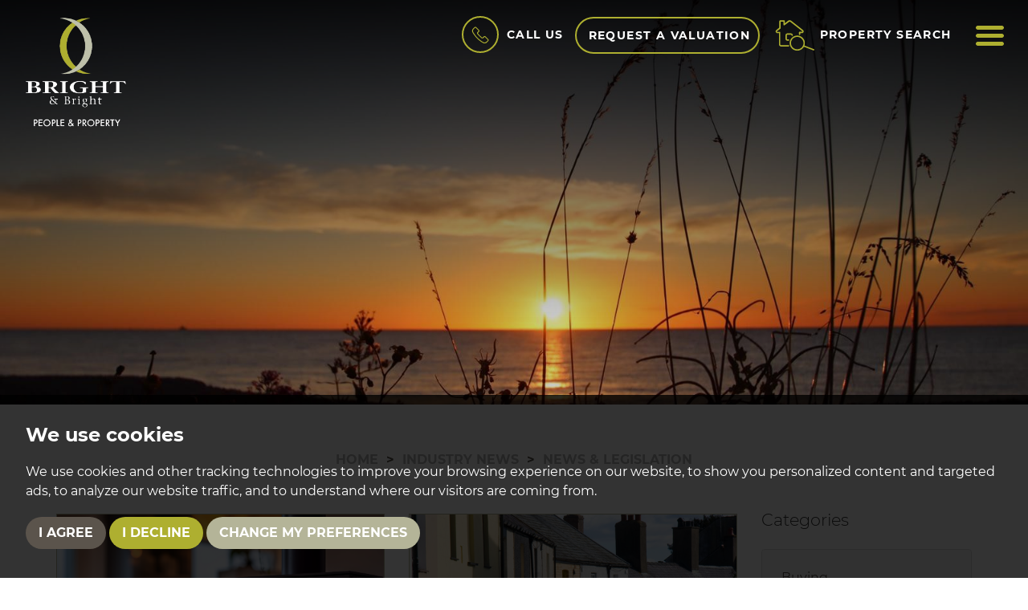

--- FILE ---
content_type: text/html; charset=UTF-8
request_url: https://www.brightandbright.co.uk/guildnews/news-and-legislation/
body_size: 11512
content:
<!doctype html>





<html lang="" prefix="og: http://ogp.me/ns# fb: http://ogp.me/ns/fb# website: http://ogp.me/ns/website#">
<head>
	<meta charset="utf-8">
	<title>News &amp; Legislation Blog Articles | Bright and Bright</title>
	<meta name="viewport" content="width=device-width, initial-scale=1.0">
	<meta name="description" content="News &amp; Legislation Blog Articles | Bright and Bright">
	<meta property="og:type" content="website">
	<meta property="og:locale" content="en_GB">
	<meta property="og:url" content="https://www.brightandbright.co.uk/guildnews/news-and-legislation/">
	<meta property="og:site_name" content="Bright and Bright">
	<meta property="og:title" content="News &amp; Legislation Blog Articles | Bright and Bright">
	<meta property="og:description" content="News &amp; Legislation Blog Articles | Bright and Bright">
	<meta property="og:image" content="https://www.brightandbright.co.uk/images/open-graph-image.jpg">
	<meta property="og:image:secure_url" content="https://www.brightandbright.co.uk/images/open-graph-image.jpg">
	<meta property="og:image:width" content="1200">
	<link rel="shortcut icon" href="/images/favicon.ico">
	<link rel="apple-touch-icon-precomposed" href="/images/apple-touch-icon.png.pagespeed.ce.wfxS73LSjr.png">
	<link rel="canonical" href="https://www.brightandbright.co.uk/guildnews/news-and-legislation/">
	<link rel="preload" crossorigin="anonymous" href="https://www.brightandbright.co.uk/fonts/libre-baskerville-v7-latin/libre-baskerville-v7-latin-regular.woff2" as="font">
<link rel="preload" crossorigin="anonymous" href="https://www.brightandbright.co.uk/fonts/libre-baskerville-v7-latin/libre-baskerville-v7-latin-italic.woff2" as="font">
<link rel="preload" crossorigin="anonymous" href="https://www.brightandbright.co.uk/fonts/montserrat-v14-latin/montserrat-v14-latin-regular.woff2" as="font">
<link rel="preload" crossorigin="anonymous" href="https://www.brightandbright.co.uk/fonts/montserrat-v14-latin/montserrat-v14-latin-700.woff2" as="font">
<link rel="preload" crossorigin="anonymous" href="https://www.brightandbright.co.uk/fonts/montserrat-v14-latin/montserrat-v14-latin-300.woff2" as="font">
<link rel="stylesheet" href="/css/A.styles.css.pagespeed.cf.EeHR0nN6Le.css">	
<script src='https://platform-api.sharethis.com/js/sharethis.js#property=65fabbce0afe31001276ba93&product=sop' async></script>

<script src="//www.freeprivacypolicy.com/public/cookie-consent/4.0.0/cookie-consent.js"></script>

<script>
    document.addEventListener('DOMContentLoaded', function () {
        cookieconsent.run({
            // Set your options
            "notice_banner_type":                       "simple", // headline, interstitial, standalone
            "consent_type":                             "express", // implied
            "palette":                                  "dark", // Or light
            "language":                                 "en",
            "page_load_consent_levels":                 [
                                                            "strictly-necessary"
                                                        ],
            "notice_banner_reject_button_hide":         false, // true
            "preferences_center_close_button_hide":     false, // true
            "website_privacy_policy_url":               "/privacy-policy-and-notice/",
            "website_name":                             "Bright and Bright"
        });
    });
</script>

<!-- Google tag (gtag.js) -->
<script async src="https://www.googletagmanager.com/gtag/js?id=G-GDWNKNCZ0M"></script>
<script type="text/plain" cookie-consent="tracking">
  window.dataLayer = window.dataLayer || [];
  function gtag(){dataLayer.push(arguments);}
  gtag('js', new Date());

  gtag('config', 'G-GDWNKNCZ0M');
</script>
</head>
<body>
	<header id="header" class="header-default">
	<div class="container-fluid">
		<div class="row">
			<div class="col-xs-12 col-sm-6 col-md-5 col-lg-5 no-padding">
				<div class="header--logo">
					<a href="/">
						<!-- <img src="/../images/logo.png" width="150" class="img-responsive"/> -->
						<div class="logo"></div>
					</a>

				</div>
			</div>
			<div class="col-xs-12 col-sm-6 col-md-7 col-lg-7 no-padding">
				<div class="nav-options">
					<div class="dropdown">
						<a href="#" id="dLabel" data-toggle="dropdown" aria-haspopup="true" aria-expanded="false">
							<span class="call-circle"><svg enable-background="new 0 0 40 40" viewBox="0 0 40 40" xmlns="http://www.w3.org/2000/svg"><path d="m38.1 28.6-6-6c-1.2-1.2-3.3-1.2-4.5 0l-2.2 2.2c-.4.4-1 .4-1.4.1-1.6-1.3-3.2-2.8-4.8-4.3-1.5-1.5-3-3.1-4.3-4.8-.4-.4-.3-1 .1-1.4l2.2-2.2c1.2-1.2 1.2-3.3 0-4.5l-6-6c-1.2-1.2-3.3-1.2-4.5 0l-3.1 3c-2.3 2.3-2.8 6-1.2 8.9 1.3 2.3 2.8 4.7 4.6 7 1.7 2.2 3.6 4.4 5.7 6.5s4.2 4 6.5 5.7c2.3 1.8 4.6 3.3 7 4.6 1.1.6 2.4.9 3.6.9 1.9 0 3.8-.7 5.2-2.2l3.1-3.1c1.2-1.2 1.2-3.2 0-4.4zm-1.5 3-3.1 3.1c-1.7 1.7-4.2 2-6.4.9-2.3-1.2-4.5-2.7-6.7-4.4s-4.3-3.5-6.3-5.5-3.8-4.1-5.5-6.3-3.2-4.5-4.4-6.7-.8-4.8.9-6.5l3.1-3.1c.4-.4 1.1-.4 1.5 0l6 6c.2.2.3.5.3.7 0 .3-.1.5-.3.7l-2.2 2.2c-1.2 1.2-1.2 3-.2 4.3 1.4 1.7 2.9 3.4 4.5 4.9 1.6 1.6 3.2 3.1 4.9 4.5 1.3 1 3.1 1 4.3-.2l2.2-2.2c.4-.4 1.1-.4 1.5 0l6 6c.3.5.3 1.2-.1 1.6z"/></svg></span><span class="hidden-xs hidden-sm hidden-md call-us">Call Us</span>
						</a>
						<ul class="dropdown-menu" aria-labelledby="dLabel">
							<li><a href="tel:01304374071"><strong>01304 374071</strong></a></li>
							<!-- <li class="last"><a href="tel:01304374071">Branch 2<br><strong>01304 374071</strong></a></li> -->
							<li class="pointer"></li>
						</ul>
					</div>
					<a href="/valuation/" class="btn btn-ghost hidden-xs hidden-sm">Request A Valuation</a>
					<a href="/valuation/" class="hidden-md hidden-lg">
						<svg enable-background="new 0 0 33.3 29.3" viewBox="0 0 33.3 29.3" xmlns="http://www.w3.org/2000/svg" class="icon-valuation"><g class="icon-valuation__house"><path d="m13.5 25.7h-7.7c-1.1 0-2-.9-2-2v-10.8h-2.1c-.1 0-.3 0-.4-.1-.4-.3-.7-.8-.7-1.3s.2-1 .7-1.3l2.9-2.3v-6.1c0-.5.4-.8.8-.8h3.4c.4 0 .8.4.8.8v2.1l3.2-2.5c.8-.6 2.1-.6 2.9 0l7.6 6c.1.2.2.6 0 .9-.2.2-.6.3-.8.1l-7.6-6c-.4-.3-1.1-.3-1.4 0l-4.1 3.2c-.2.1-.4.1-.6 0s-.3-.3-.3-.5v-3h-2.7v6c0 .2-.1.3-.2.4l-3.2 2.6c-.1.1-.2.3-.2.4s0 .2.1.3h2.5c.3 0 .6.2.6.5v11.4c0 .5.4.8.8.8h7.7c.3 0 .6.3.6.6s-.3.6-.6.6z"/><path d="m11.2 19.8c-1.1 0-2-.8-2-1.7v-3.5c0-.9.9-1.7 2-1.7h1.8c.3 0 .6.3.6.6s-.3.6-.6.6h-1.8c-.5 0-.9.3-.9.6v3.5c0 .3.4.6.9.6.3 0 .6.3.6.6-.1.2-.3.4-.6.4z"/><path d="m22.9 28.8c-5.5 0-9.9-4.5-9.9-9.9 0-5.5 4.5-9.9 9.9-9.9 5.5 0 9.9 4.5 9.9 9.9 0 5.5-4.4 9.9-9.9 9.9zm0-18.7c-4.8 0-8.8 3.9-8.8 8.8 0 4.8 3.9 8.8 8.8 8.8 4.8 0 8.8-3.9 8.8-8.8 0-4.8-3.9-8.8-8.8-8.8z"/></g><path class="icon-valuation__currency" d="m22 21.4h4.5v1.7h-8v-1.7h1.3v-2.3h-1.3v-1.3h1.3v-.3c0-2.4 1.6-3.8 4.3-3.8 1.1 0 2 .2 2.7.6l-.7 1.7c-.6-.3-1.3-.5-2-.5-1.4 0-2.2.6-2.2 1.9v.4h3.2v1.3h-3.1z"/></svg>
						<span class="sr-only">Book a valuation</span>
					</a>
					<a href="#property-search" class="header-search" data-toggle="modal" data-target=".search-modal">
						<svg clip-rule="evenodd" fill-rule="evenodd" stroke-linejoin="round" stroke-miterlimit="2" viewBox="0 0 41 33" xmlns="http://www.w3.org/2000/svg" class="icon-property-search"><g fill-rule="nonzero"><path class="icon-property-search__house" d="m13.9 28h-7.7c-1.2 0-2.2-1-2.2-2.2v-11.6h-2.2c-.2 0-.3-.1-.4-.2-.5-.4-.8-.9-.8-1.5s.3-1.1.8-1.5l3-2.4v-6.6c0-.5.4-1 1-1h3.7c.5 0 1 .4 1 1v2.1l3.2-2.6c.9-.7 2.3-.7 3.2 0l12 9.5c.5.4.8.9.8 1.5s-.3 1.1-.8 1.5c-.1.1-.3.2-.4.2h-2.3v1.2c0 .4-.3.7-.7.7s-.7-.3-.7-.7v-1.9c0-.4.3-.7.7-.7h2.7c0-.1.1-.1.1-.2s-.1-.3-.2-.4l-12-9.5c-.4-.3-1.1-.3-1.4 0l-4.6 3.5c-.2.1-.5.2-.7 0-.2-.1-.4-.3-.4-.6v-3.1h-2.8v6.5c0 .2-.1.4-.3.6l-3.4 2.7c-.1.1-.2.2-.2.4 0 .1 0 .1.1.2h2.7c.4-.2.7.2.7.6v12.3c0 .4.4.8.8.8h7.7c.4 0 .7.3.7.7s-.3.7-.7.7z"/><path class="icon-property-search__door" d="m13.9 22.1h-1.3c-1 0-1.9-.9-1.9-1.9v-3.8c0-1.1.8-1.9 1.9-1.9h3.7c1 0 1.9.9 1.9 1.9 0 .4-.3.7-.7.7s-.7-.3-.7-.7c0-.3-.2-.5-.5-.5h-3.7c-.3 0-.5.2-.5.5v3.8c0 .3.2.5.5.5h1.3c.4 0 .7.3.7.7s-.3.7-.7.7z"/><path class="icon-property-search__magnify" d="m22.7 32.3c-2.8 0-5.4-1.5-6.8-4-2.1-3.8-.7-8.5 3-10.6 1.2-.6 2.5-1 3.8-1 2.8 0 5.4 1.5 6.8 4 2.1 3.8.7 8.5-3 10.6-1.2.7-2.5 1-3.8 1zm0-14.2c-1.1 0-2.1.3-3.1.8-3.1 1.7-4.2 5.6-2.5 8.7 1.1 2 3.3 3.3 5.6 3.3 1.1 0 2.1-.3 3.1-.8 3.1-1.7 4.2-5.6 2.5-8.7-1.2-2-3.3-3.3-5.6-3.3z"/><path class="icon-property-search__magnify" d="m39.5 32h-.3l-10.2-3.9c-.4-.1-.6-.5-.4-.9.1-.4.5-.6.9-.4l10.2 3.9c.4.1.6.5.4.9 0 .3-.3.4-.6.4z"/></g></svg>
						<span class="hidden-xs hidden-sm hidden-md">Property search</span>
					</a>
					<a href="#navigation" class="menu-button" data-toggle="modal" data-target=".menu-modal">
						<svg clip-rule="evenodd" fill-rule="evenodd" stroke-linejoin="round" stroke-miterlimit="2" viewBox="0 0 512 512" xmlns="http://www.w3.org/2000/svg"><path d="m36.571 146.286h438.858c20.187 0 36.571-16.384 36.571-36.572 0-20.187-16.384-36.571-36.571-36.571h-438.858c-20.187 0-36.571 16.384-36.571 36.571 0 20.188 16.384 36.572 36.571 36.572zm438.858 73.143h-438.858c-20.187 0-36.571 16.384-36.571 36.571s16.384 36.571 36.571 36.571h438.858c20.187 0 36.571-16.384 36.571-36.571s-16.384-36.571-36.571-36.571zm0 146.285h-438.858c-20.187 0-36.571 16.384-36.571 36.572 0 20.187 16.384 36.571 36.571 36.571h438.858c20.187 0 36.571-16.384 36.571-36.571 0-20.188-16.384-36.572-36.571-36.572z" fill-rule="nonzero"/></svg>
						<span class="sr-only"> Menu</span>
					</a>
				</div>
			</div>
		</div>
	</div>
</header>	<div id="main-header" style="background-image: url('/images/sunrise.jpeg');"></div>
	<div class="container">
		<div class="row row-md-top">
			<div class="col-md-8 col-md-offset-2 intro-content">
				<ol itemscope itemtype="http://schema.org/BreadcrumbList" class="breadcrumb hidden-xs">
					<li itemprop="itemListElement" itemscope itemtype="http://schema.org/ListItem">
						<a href="/" itemprop="item"><span itemprop="name">Home</span></a>
						<meta itemprop="position" content="1">
					</li>
					<li itemprop="itemListElement" itemscope itemtype="http://schema.org/ListItem">
						<a href="/guildnews/" itemprop="item"><span itemprop="name">Industry News</span></a>
						<meta itemprop="position" content="2">
					</li>
					<li itemprop="itemListElement" itemscope itemtype="http://schema.org/ListItem">
						<a href="/guildnews/news-and-legislation/" itemprop="item"><span itemprop="name">News &amp; Legislation</span></a>
						<meta itemprop="position" content="3">
					</li>
				</ol>
			</div>
		</div>
		<div class="row">
			<div class="col-md-9">
				<div id="guild-blog" class="row">
										<div class="col-md-6 guild-blog__content">
												<a href="/guildnews/news-and-legislation/article.html?id=1765383866" style="background-image:url('https://static.propertylogic.net/blog/1454924560/winter_2025_uk_property_market_report_underlying_resilience.jpeg');" class="guild-blog__image"></a>
												<div class="guild-blog__meta">
							<h2 class="guild-blog__title">Winter 2025 UK Property Market Report: Underlying Resilience</h2>
							<p class="guild-blog__date">Wednesday, December 10, 2025</p>
							<p class="guild-blog__summary"> The market showed underlying strength despite uncertainty in the run-up to the Autumn Budget, with steady transactions and prices. Greater clarity now should help boost confidence and allow buyers and sellers to move ahead. 
 &nbsp; 
 Inflation...</p>
							<a href="/guildnews/news-and-legislation/article.html?id=1765383866" class="btn btn-primary guild-blog__btn">Read More</a>
						</div>
					</div>
										<div class="col-md-6 guild-blog__content">
												<a href="/guildnews/news-and-legislation/article.html?id=1765809014" style="background-image:url('https://static.propertylogic.net/blog/1454924560/wales_featured_resized_image.jpg');" class="guild-blog__image"></a>
												<div class="guild-blog__meta">
							<h2 class="guild-blog__title">Regional Property Market Update Winter 2025: Wales</h2>
							<p class="guild-blog__date">Friday, December  5, 2025</p>
							<p class="guild-blog__summary"> The property market showed underlying strength despite uncertainty in the run-up to the Autumn Budget, with steady transactions and prices. Greater clarity now should help boost confidence and allow buyers and sellers to move ahead. 
 &nbsp;...</p>
							<a href="/guildnews/news-and-legislation/article.html?id=1765809014" class="btn btn-primary guild-blog__btn">Read More</a>
						</div>
					</div>
										<div class="col-md-6 guild-blog__content">
												<a href="/guildnews/news-and-legislation/article.html?id=1765808543" style="background-image:url('https://static.propertylogic.net/blog/1454924560/moving_house_in_northern_ireland_north_belfast.jpeg');" class="guild-blog__image"></a>
												<div class="guild-blog__meta">
							<h2 class="guild-blog__title">Regional Property Market Update Winter 2025: Northern Ireland</h2>
							<p class="guild-blog__date">Friday, December  5, 2025</p>
							<p class="guild-blog__summary"> The property market showed underlying strength despite uncertainty in the run-up to the Autumn Budget, with steady transactions and prices. Greater clarity now should help boost confidence and allow buyers and sellers to move ahead. 
 &nbsp;...</p>
							<a href="/guildnews/news-and-legislation/article.html?id=1765808543" class="btn btn-primary guild-blog__btn">Read More</a>
						</div>
					</div>
										<div class="col-md-6 guild-blog__content">
												<a href="/guildnews/news-and-legislation/article.html?id=1765807384" style="background-image:url('https://static.propertylogic.net/blog/1454924560/regional_property_market_update_summer_2024_south_east_home_counties_kent_and_east_sussex.jpeg');" class="guild-blog__image"></a>
												<div class="guild-blog__meta">
							<h2 class="guild-blog__title">Regional Property Market Update Winter 2025: South East Home Counties, Kent and East Sussex</h2>
							<p class="guild-blog__date">Friday, December  5, 2025</p>
							<p class="guild-blog__summary"> The property market showed underlying strength despite uncertainty in the run-up to the Autumn Budget, with steady transactions and prices. Greater clarity now should help boost confidence and allow buyers and sellers to move ahead. 
 &nbsp;...</p>
							<a href="/guildnews/news-and-legislation/article.html?id=1765807384" class="btn btn-primary guild-blog__btn">Read More</a>
						</div>
					</div>
										<div class="col-md-6 guild-blog__content">
												<a href="/guildnews/news-and-legislation/article.html?id=1765807171" style="background-image:url('https://static.propertylogic.net/blog/1454924560/regional_property_market_update_spring_2023_north_west.jpeg');" class="guild-blog__image"></a>
												<div class="guild-blog__meta">
							<h2 class="guild-blog__title">Regional Property Market Update Winter 2025: North West</h2>
							<p class="guild-blog__date">Friday, December  5, 2025</p>
							<p class="guild-blog__summary"> The property market showed underlying strength despite uncertainty in the run-up to the Autumn Budget, with steady transactions and prices. Greater clarity now should help boost confidence and allow buyers and sellers to move ahead. 
 &nbsp;...</p>
							<a href="/guildnews/news-and-legislation/article.html?id=1765807171" class="btn btn-primary guild-blog__btn">Read More</a>
						</div>
					</div>
										<div class="col-md-6 guild-blog__content">
												<a href="/guildnews/news-and-legislation/article.html?id=1765807900" style="background-image:url('https://static.propertylogic.net/blog/1454924560/regional_property_market_update_spring_2024_southern.jpeg');" class="guild-blog__image"></a>
												<div class="guild-blog__meta">
							<h2 class="guild-blog__title">Regional Property Market Update Winter 2025: Southern - Isle of Wight, Dorset, Hampshire, Wiltshire </h2>
							<p class="guild-blog__date">Friday, December  5, 2025</p>
							<p class="guild-blog__summary"> The property market showed underlying strength despite uncertainty in the run-up to the Autumn Budget, with steady transactions and prices. Greater clarity now should help boost confidence and allow buyers and sellers to move ahead. 
 &nbsp;...</p>
							<a href="/guildnews/news-and-legislation/article.html?id=1765807900" class="btn btn-primary guild-blog__btn">Read More</a>
						</div>
					</div>
										<div class="col-md-6 guild-blog__content">
												<a href="/guildnews/news-and-legislation/article.html?id=1765805406" style="background-image:url('https://static.propertylogic.net/blog/1454924560/regional_property_market_update_summer_2024_essex_norfolk_and_suffolk.jpeg');" class="guild-blog__image"></a>
												<div class="guild-blog__meta">
							<h2 class="guild-blog__title">Regional Property Market Update Winter 2025: Essex, Norfolk and Suffolk</h2>
							<p class="guild-blog__date">Friday, December  5, 2025</p>
							<p class="guild-blog__summary"> The property market showed underlying strength despite uncertainty in the run-up to the Autumn Budget, with steady transactions and prices. Greater clarity now should help boost confidence and allow buyers and sellers to move ahead. 
 &nbsp;...</p>
							<a href="/guildnews/news-and-legislation/article.html?id=1765805406" class="btn btn-primary guild-blog__btn">Read More</a>
						</div>
					</div>
										<div class="col-md-6 guild-blog__content">
												<a href="/guildnews/news-and-legislation/article.html?id=1765806460" style="background-image:url('https://static.propertylogic.net/blog/1454924560/regional_property_market_update_winter_2025_devon_and_cornwall.jpeg');" class="guild-blog__image"></a>
												<div class="guild-blog__meta">
							<h2 class="guild-blog__title">Regional Property Market Update Winter 2025: Devon and Cornwall</h2>
							<p class="guild-blog__date">Friday, December  5, 2025</p>
							<p class="guild-blog__summary"> The property market showed underlying strength despite uncertainty in the run-up to the Autumn Budget, with steady transactions and prices. Greater clarity now should help boost confidence and allow buyers and sellers to move ahead. 
 &nbsp;...</p>
							<a href="/guildnews/news-and-legislation/article.html?id=1765806460" class="btn btn-primary guild-blog__btn">Read More</a>
						</div>
					</div>
									</div>
			</div>
			<aside id="guild-blog--categories" class="col-md-3">
				<h4>Categories</h4>
				<ul class="list-group">
    <li class="list-group-item"><a href="/guildnews/buying/">Buying</a></li>
    <li class="list-group-item"><a href="/guildnews/gallery/">Gallery</a></li>
    <li class="list-group-item"><a href="/guildnews/letting/">Letting</a></li>
    <li class="list-group-item"><a href="/guildnews/lifestyle/">Lifestyle</a></li>
    <li class="list-group-item active"><a href="/guildnews/news-and-legislation/">News &amp; Legislation</a></li>
    <li class="list-group-item"><a href="/guildnews/property">Property</a></li>
    <li class="list-group-item"><a href="/guildnews/property-prices/">Property Prices</a></li>
    <li class="list-group-item"><a href="/guildnews/selling/">Selling</a></li>
    <li class="list-group-item"><a href="/guildnews/videos/">Videos</a></li>
</ul>			</aside>
		</div>
				<div id="guild-blog--pagination" class="row">
			<div class="col-md-12 text-center">
				<a href="/guildnews/news-and-legislation/?pp=8&offset=8" class="btn btn-primary">View More Articles</a>
			</div>
		</div>
		    </div>
    <!-- <a href="https://valuation.thepropertyjungle.com/home/342-the-property-jungle" class="val-banner-link" rel="noopener noreferrer">
    <div class="val-banner">
        <svg enable-background="new 0 0 33.3 29.3" viewBox="0 0 33.3 29.3" xmlns="http://www.w3.org/2000/svg" class="icon-valuation"><g class="icon-valuation__house"><path d="m13.5 25.7h-7.7c-1.1 0-2-.9-2-2v-10.8h-2.1c-.1 0-.3 0-.4-.1-.4-.3-.7-.8-.7-1.3s.2-1 .7-1.3l2.9-2.3v-6.1c0-.5.4-.8.8-.8h3.4c.4 0 .8.4.8.8v2.1l3.2-2.5c.8-.6 2.1-.6 2.9 0l7.6 6c.1.2.2.6 0 .9-.2.2-.6.3-.8.1l-7.6-6c-.4-.3-1.1-.3-1.4 0l-4.1 3.2c-.2.1-.4.1-.6 0s-.3-.3-.3-.5v-3h-2.7v6c0 .2-.1.3-.2.4l-3.2 2.6c-.1.1-.2.3-.2.4s0 .2.1.3h2.5c.3 0 .6.2.6.5v11.4c0 .5.4.8.8.8h7.7c.3 0 .6.3.6.6s-.3.6-.6.6z"/><path d="m11.2 19.8c-1.1 0-2-.8-2-1.7v-3.5c0-.9.9-1.7 2-1.7h1.8c.3 0 .6.3.6.6s-.3.6-.6.6h-1.8c-.5 0-.9.3-.9.6v3.5c0 .3.4.6.9.6.3 0 .6.3.6.6-.1.2-.3.4-.6.4z"/><path d="m22.9 28.8c-5.5 0-9.9-4.5-9.9-9.9 0-5.5 4.5-9.9 9.9-9.9 5.5 0 9.9 4.5 9.9 9.9 0 5.5-4.4 9.9-9.9 9.9zm0-18.7c-4.8 0-8.8 3.9-8.8 8.8 0 4.8 3.9 8.8 8.8 8.8 4.8 0 8.8-3.9 8.8-8.8 0-4.8-3.9-8.8-8.8-8.8z"/></g><path class="icon-valuation__currency" d="m22 21.4h4.5v1.7h-8v-1.7h1.3v-2.3h-1.3v-1.3h1.3v-.3c0-2.4 1.6-3.8 4.3-3.8 1.1 0 2 .2 2.7.6l-.7 1.7c-.6-.3-1.3-.5-2-.5-1.4 0-2.2.6-2.2 1.9v.4h3.2v1.3h-3.1z"/></svg>
        <svg class="val-banner__circle"><circle cx="70" cy="90" r="90"/></svg>
        <h4>Get a free <span>valuation</span></h4>
        <p>Find out how much your property is worth</p>
    </div>
</a> -->	<div class="footer-contact">
	<div class="container">
		<div class="row">
			<div class="col-sm-4">
				<h4>Sales</h4>
				<p><a href="tel:01304374071"><svg enable-background="new 0 0 40 40" viewBox="0 0 40 40" xmlns="http://www.w3.org/2000/svg"><path d="m38.1 28.6-6-6c-1.2-1.2-3.3-1.2-4.5 0l-2.2 2.2c-.4.4-1 .4-1.4.1-1.6-1.3-3.2-2.8-4.8-4.3-1.5-1.5-3-3.1-4.3-4.8-.4-.4-.3-1 .1-1.4l2.2-2.2c1.2-1.2 1.2-3.3 0-4.5l-6-6c-1.2-1.2-3.3-1.2-4.5 0l-3.1 3c-2.3 2.3-2.8 6-1.2 8.9 1.3 2.3 2.8 4.7 4.6 7 1.7 2.2 3.6 4.4 5.7 6.5s4.2 4 6.5 5.7c2.3 1.8 4.6 3.3 7 4.6 1.1.6 2.4.9 3.6.9 1.9 0 3.8-.7 5.2-2.2l3.1-3.1c1.2-1.2 1.2-3.2 0-4.4zm-1.5 3-3.1 3.1c-1.7 1.7-4.2 2-6.4.9-2.3-1.2-4.5-2.7-6.7-4.4s-4.3-3.5-6.3-5.5-3.8-4.1-5.5-6.3-3.2-4.5-4.4-6.7-.8-4.8.9-6.5l3.1-3.1c.4-.4 1.1-.4 1.5 0l6 6c.2.2.3.5.3.7 0 .3-.1.5-.3.7l-2.2 2.2c-1.2 1.2-1.2 3-.2 4.3 1.4 1.7 2.9 3.4 4.5 4.9 1.6 1.6 3.2 3.1 4.9 4.5 1.3 1 3.1 1 4.3-.2l2.2-2.2c.4-.4 1.1-.4 1.5 0l6 6c.3.5.3 1.2-.1 1.6z"/></svg> 01304 374071</a></p>
				<p><a href="mailto:sales@brightandbright.co.uk"><svg enable-background="new 0 0 40 28.1" viewBox="0 0 40 28.1" xmlns="http://www.w3.org/2000/svg"><path d="m37.7.7h-35.2c-1.1 0-2 .9-2 2v23.5c0 1.1.9 2 2 2h35.2c1.1 0 2-.9 2-2v-23.6c0-1.1-.9-1.9-2-1.9zm-2.7 1.9-15 8.7-15-8.7zm-32.5 23.5v-22.8l17.6 10.2 17.6-10.2v22.8z"/></svg> Sales</a></p>
			</div>
			<div class="col-sm-4">
				<h4>Lettings</h4>
				<p><a href="tel:01304374071"><svg enable-background="new 0 0 40 40" viewBox="0 0 40 40" xmlns="http://www.w3.org/2000/svg"><path d="m38.1 28.6-6-6c-1.2-1.2-3.3-1.2-4.5 0l-2.2 2.2c-.4.4-1 .4-1.4.1-1.6-1.3-3.2-2.8-4.8-4.3-1.5-1.5-3-3.1-4.3-4.8-.4-.4-.3-1 .1-1.4l2.2-2.2c1.2-1.2 1.2-3.3 0-4.5l-6-6c-1.2-1.2-3.3-1.2-4.5 0l-3.1 3c-2.3 2.3-2.8 6-1.2 8.9 1.3 2.3 2.8 4.7 4.6 7 1.7 2.2 3.6 4.4 5.7 6.5s4.2 4 6.5 5.7c2.3 1.8 4.6 3.3 7 4.6 1.1.6 2.4.9 3.6.9 1.9 0 3.8-.7 5.2-2.2l3.1-3.1c1.2-1.2 1.2-3.2 0-4.4zm-1.5 3-3.1 3.1c-1.7 1.7-4.2 2-6.4.9-2.3-1.2-4.5-2.7-6.7-4.4s-4.3-3.5-6.3-5.5-3.8-4.1-5.5-6.3-3.2-4.5-4.4-6.7-.8-4.8.9-6.5l3.1-3.1c.4-.4 1.1-.4 1.5 0l6 6c.2.2.3.5.3.7 0 .3-.1.5-.3.7l-2.2 2.2c-1.2 1.2-1.2 3-.2 4.3 1.4 1.7 2.9 3.4 4.5 4.9 1.6 1.6 3.2 3.1 4.9 4.5 1.3 1 3.1 1 4.3-.2l2.2-2.2c.4-.4 1.1-.4 1.5 0l6 6c.3.5.3 1.2-.1 1.6z"/></svg> 01304 374071</a></p>
				<p><a href="mailto:lettings@brightandbright.co.uk"><svg enable-background="new 0 0 40 28.1" viewBox="0 0 40 28.1" xmlns="http://www.w3.org/2000/svg"><path d="m37.7.7h-35.2c-1.1 0-2 .9-2 2v23.5c0 1.1.9 2 2 2h35.2c1.1 0 2-.9 2-2v-23.6c0-1.1-.9-1.9-2-1.9zm-2.7 1.9-15 8.7-15-8.7zm-32.5 23.5v-22.8l17.6 10.2 17.6-10.2v22.8z"/></svg> Lettings</a></p>
			</div>
			<div class="col-sm-4">
				<h4>Follow Us</h4>
				<div class="social-icons">
					<a href="https://www.facebook.com/brightandbrightestateagents/" rel="noopener noreferrer" target="_blank">
						<svg clip-rule="evenodd" fill-rule="evenodd" stroke-linejoin="round" stroke-miterlimit="2" viewBox="0 0 512 512" xmlns="http://www.w3.org/2000/svg" class="icon-facebook"><path d="m191.452 167.401h-53.656v87.576h53.656v257.023h103.072v-258.193h71.932l7.602-86.406h-79.534v-49.27c0-20.322 4.094-28.509 23.831-28.509h55.849v-89.622h-71.346c-76.756 0-111.26 33.773-111.26 98.394-.146 56.434-.146 69.007-.146 69.007z" fill-rule="nonzero"/></svg>
					</a>
					<a href="https://www.instagram.com/brightandbrightestateagents/" rel="noopener noreferrer" target="_blank">
						<svg clip-rule="evenodd" fill-rule="evenodd" stroke-linejoin="round" stroke-miterlimit="2" viewBox="0 0 512 512" class="icon-instagram">
							<g>
								<path d="M256 109.3c47.8 0 53.4 0.2 72.3 1 17.4 0.8 26.9 3.7 33.2 6.2 8.4 3.2 14.3 7.1 20.6 13.4 6.3 6.3 10.1 12.2 13.4 20.6 2.5 6.3 5.4 15.8 6.2 33.2 0.9 18.9 1 24.5 1 72.3s-0.2 53.4-1 72.3c-0.8 17.4-3.7 26.9-6.2 33.2 -3.2 8.4-7.1 14.3-13.4 20.6 -6.3 6.3-12.2 10.1-20.6 13.4 -6.3 2.5-15.8 5.4-33.2 6.2 -18.9 0.9-24.5 1-72.3 1s-53.4-0.2-72.3-1c-17.4-0.8-26.9-3.7-33.2-6.2 -8.4-3.2-14.3-7.1-20.6-13.4 -6.3-6.3-10.1-12.2-13.4-20.6 -2.5-6.3-5.4-15.8-6.2-33.2 -0.9-18.9-1-24.5-1-72.3s0.2-53.4 1-72.3c0.8-17.4 3.7-26.9 6.2-33.2 3.2-8.4 7.1-14.3 13.4-20.6 6.3-6.3 12.2-10.1 20.6-13.4 6.3-2.5 15.8-5.4 33.2-6.2C202.6 109.5 208.2 109.3 256 109.3M256 77.1c-48.6 0-54.7 0.2-73.8 1.1 -19 0.9-32.1 3.9-43.4 8.3 -11.8 4.6-21.7 10.7-31.7 20.6 -9.9 9.9-16.1 19.9-20.6 31.7 -4.4 11.4-7.4 24.4-8.3 43.4 -0.9 19.1-1.1 25.2-1.1 73.8 0 48.6 0.2 54.7 1.1 73.8 0.9 19 3.9 32.1 8.3 43.4 4.6 11.8 10.7 21.7 20.6 31.7 9.9 9.9 19.9 16.1 31.7 20.6 11.4 4.4 24.4 7.4 43.4 8.3 19.1 0.9 25.2 1.1 73.8 1.1s54.7-0.2 73.8-1.1c19-0.9 32.1-3.9 43.4-8.3 11.8-4.6 21.7-10.7 31.7-20.6 9.9-9.9 16.1-19.9 20.6-31.7 4.4-11.4 7.4-24.4 8.3-43.4 0.9-19.1 1.1-25.2 1.1-73.8s-0.2-54.7-1.1-73.8c-0.9-19-3.9-32.1-8.3-43.4 -4.6-11.8-10.7-21.7-20.6-31.7 -9.9-9.9-19.9-16.1-31.7-20.6 -11.4-4.4-24.4-7.4-43.4-8.3C310.7 77.3 304.6 77.1 256 77.1L256 77.1z"></path>
								<path d="M256 164.1c-50.7 0-91.9 41.1-91.9 91.9s41.1 91.9 91.9 91.9 91.9-41.1 91.9-91.9S306.7 164.1 256 164.1zM256 315.6c-32.9 0-59.6-26.7-59.6-59.6s26.7-59.6 59.6-59.6 59.6 26.7 59.6 59.6S288.9 315.6 256 315.6z"></path>
								<circle cx="351.5" cy="160.5" r="21.5"></circle>
							</g>
						</svg>
					</a>
					<!-- <a href="https://twitter.com/" rel="noopener noreferrer" target="_blank">
						<svg clip-rule="evenodd" fill-rule="evenodd" stroke-linejoin="round" stroke-miterlimit="2" viewBox="0 0 512 512" xmlns="http://www.w3.org/2000/svg" class="icon-twitter"><path d="m512 97.432c-18.873 8.388-39.037 14.034-60.33 16.453 21.615-13.066 38.392-33.552 46.135-58.072-20.325 12.099-42.748 20.81-66.622 25.488-19.196-20.326-46.457-33.23-76.622-33.23-67.751 0-117.596 63.233-102.271 128.887-87.269-4.356-164.698-46.135-216.479-109.691-27.423 47.102-14.195 108.884 32.423 140.178-17.26-.483-33.391-5.323-47.586-13.066-1.129 48.716 33.714 94.206 84.204 104.207-14.841 4.033-30.972 5.001-47.425 1.774 13.388 41.78 52.103 72.106 98.076 72.913-44.199 34.52-99.69 50.006-155.503 43.554 46.457 29.842 101.626 47.102 160.988 47.102 194.863 0 305.038-164.698 298.425-312.297 20.809-14.679 38.553-33.069 52.587-54.2z" fill-rule="nonzero"/></svg>
					</a>
					<a href="https://www.linkedin.com/" rel="noopener noreferrer" target="_blank">
						<svg clip-rule="evenodd" fill-rule="evenodd" stroke-linejoin="round" stroke-miterlimit="2" viewBox="0 0 512 512" xmlns="http://www.w3.org/2000/svg" class="icon-linkedin"><path d="m124.985 63.041c0 34.718-27.957 63.04-62.492 63.04-34.536 0-62.493-28.14-62.493-63.04 0-34.718 27.957-63.041 62.493-63.041 34.535 0 62.492 28.323 62.492 63.041zm-9.136 107.626h-105.616v341.333h105.616zm168.839 0h-101.23v341.333h101.23v-179.072c0-48.057 22.11-76.563 64.32-76.563 38.921 0 57.559 27.409 57.559 76.563v179.072h105.068v-216.166c0-91.363-51.712-135.583-124.255-135.583-72.359 0-102.875 56.463-102.875 56.463v-46.047z" fill-rule="nonzero"/></svg>
					</a>
					<a href="https://www.youtube.com/" rel="noopener noreferrer" target="_blank">
						<svg clip-rule="evenodd" fill-rule="evenodd" stroke-linejoin="round" stroke-miterlimit="2" viewBox="0 0 512 512" xmlns="http://www.w3.org/2000/svg" class="icon-youtube"><path d="m501.451 132.852c-5.902-21.934-23.195-39.223-45.125-45.128-40.066-10.966-200.331-10.966-200.331-10.966s-160.261 0-200.327 10.547c-21.508 5.902-39.223 23.618-45.125 45.547-10.543 40.063-10.543 123.147-10.543 123.147s0 83.505 10.543 123.149c5.906 21.929 23.195 39.223 45.129 45.128 40.484 10.966 200.327 10.966 200.327 10.966s160.261 0 200.327-10.547c21.934-5.904 39.223-23.196 45.129-45.125 10.543-40.066 10.543-123.149 10.543-123.149s.422-83.506-10.547-123.569zm-296.483 199.906 133.269-76.759-133.269-76.757z"/></svg>
					</a> -->
				</div>
			</div>
		</div>
	</div>
</div>
<footer class="footer">
	<div class="container-fluid">
		<div class="row">
			<div class="col-md-12 col-lg-12 text-center">
				<p>&copy; 2026 Bright and Bright | <a href="/terms-of-use/" title="Terms of Use" rel="nofollow">Terms of Use</a> | <a href="/privacy-policy-and-notice/" title="Privacy Policy" rel="nofollow">Privacy Policy &amp; Notice</a> | <a href="/cookies-policy/">Cookies Policy</a> | <a href="#" id="open_preferences_center">Cookie Preferences</a> | <a href="https://bit.ly/thepropertyjungle" rel="noopener noreferrer" target="_blank">Built by The Property Jungle</a> | <a href="/xml/cache/modules/cmp/certificate.pdf?v=27019162" rel="nofollow noopener noreferrer" target="_blank"> CMP Certificate</a> | <a href="https://www.propertymark.co.uk/professional-standards/rules.html" rel="nofollow noopener noreferrer" target="_blank">Propertymark Member Standards</a> | <a href="/complaints-procedure/" rel="nofollow noopener noreferrer" target="_blank">Complaints Procedure</a>
					</p>
			</div>
			<div class="col-md-12 col-lg-12 text-center portal-logos">
				<a href="https://www.zoopla.co.uk/" rel="nofollow noopener noreferrer" target="_blank">
					<img src="https://library.thepropertyjungle.com/images/portal-logos/zoopla/zoopla-purple.svg" height="35" alt="Zoopla">
				</a>
				<a href="https://www.rightmove.com/" rel="nofollow noopener noreferrer" target="_blank">
					<img src="https://library.thepropertyjungle.com/images/portal-logos/rightmove/rightmove-2016-colour.svg" height="35" alt="Rightmove">
				</a>
				<a href="https://www.primelocation.com/" rel="nofollow noopener noreferrer" target="_blank">
					<img src="https://library.thepropertyjungle.com/images/portal-logos/primelocation/primelocation-blue.svg" height="35" alt="Primelocation">
				</a>
				<a href="https://www.guildproperty.com/" rel="nofollow noopener noreferrer" target="_blank">
					<img src="https://library.thepropertyjungle.com/images/associations/guild-white.png" height="40" alt="guild">
				</a>
				<a href="https://www.depositprotection.com/" rel="nofollow noopener noreferrer" target="_blank">
					<img src="https://library.thepropertyjungle.com/images/associations/dps.png.pagespeed.ce.jp6xlrYocQ.png" height="35" alt="Deposit Protection Service">
				</a>
				<a href="https://www.arla.co.uk" rel="nofollow noopener noreferrer" target="_blank">
					<img src="https://library.thepropertyjungle.com/images/associations/arla/arla-white.png.pagespeed.ce.RfQzU7RE8E.png" alt="The Association of Residential Letting Agents" height="35">
				</a>
				<a href="https://www.naea.co.uk" rel="nofollow noopener noreferrer" target="_blank">
					<img src="https://library.thepropertyjungle.com/images/associations/naea/naea-white.png.pagespeed.ce.tpl7_q3Ktt.png" alt="National Association of Estate Agents" height="35"> 
				</a>
				<a href="https://www.tpos.co.uk/consumers" rel="nofollow noopener noreferrer" target="_blank">
					<img src="/images/tpo-tsi.jpg.pagespeed.ce.gRIpd_KmF2.jpg" height="40" alt="The Property Ombudsman">
				</a>
			</div>
		</div>
	</div>
	<a href="#" id="back-to-top">&uarr;</a>
</footer>
<!-- <script type="text/javascript" src="https://www.bugherd.com/sidebarv2.js?apikey=bur0bdgchdohmpjou2ycbw"></script> -->
<div class="modal fade menu-modal" id="navigation" tabindex="-1" role="dialog">
	<a data-dismiss="modal" class="close-mod" aria-label="Close" aria-hidden="true">
		<svg clip-rule="evenodd" fill-rule="evenodd" stroke-linejoin="round" stroke-miterlimit="2" viewBox="0 0 512 512" xmlns="http://www.w3.org/2000/svg"><path d="m302.753 256.139 199.262-199.268c12.967-12.961 12.967-33.918 0-46.88-12.962-12.961-33.919-12.961-46.88 0l-199.268 199.268-199.261-199.268c-12.968-12.961-33.919-12.961-46.88 0-12.968 12.962-12.968 33.919 0 46.88l199.261 199.268-199.261 199.267c-12.968 12.962-12.968 33.919 0 46.88 6.459 6.466 14.953 9.714 23.44 9.714s16.974-3.248 23.44-9.714l199.261-199.267 199.268 199.267c6.465 6.466 14.952 9.714 23.44 9.714 8.487 0 16.974-3.248 23.44-9.714 12.967-12.961 12.967-33.918 0-46.88z" fill-rule="nonzero"/></svg>
	</a>
	<div class="modal-dialog modal-lg">
		<div class="modal-content">
			<div class="modal-body">
				<div class="container-fluid">
					<div class="row">
                        <div id="main-navigation">
							<div class="col-sm-6 col-md-3">
    <h3>Welcome</h3>
    <ul style="list-style:none;">
        <li><a href="/" title="Home Page">Home</a></li>
        <li><a href="/about-us/" title="About Us">About Us</a></li>
        <li><a href="/meet-the-team/" title="Meet The Team">Meet The Team</a></li>
        <li><a href="/testimonials/" title="Testimonials">Testimonials</a></li>
        <li><a href="/guildnews/" title="News">News</a></li>
        <li><a href="/guildmembers/" title="News">Guild</a></li>
    </ul>
    <hr class="visible-xs">
</div>
<div class="col-sm-6 col-md-3">
    <h3>Sales</h3>
    <ul style="list-style:none;">
        <li><a href="/search/?showstc=off&amp;showsold=off&amp;instruction_type=Sale" title="Properties for Sale">Properties for Sale</a></li>
        <li><a href="/sales/" title="Sales">Sales</a></li>
        <li><a href="/sale-tips/" title="Sales-Tips">Sales Tips</a></li>
        <li><a href="/saved-properties/" title="Saved Properties">View Shortlist</a></li>
        <!-- <li><a href="https://thepropertyjungle.thedealhub.io/get-quotes" rel="noopener noreferrer" target="_blank">Conveyancing Quote</a></li> -->
    </ul>
    <hr class="visible-xs">
</div>
<div class="clearfix visible-sm"></div>
<div class="col-sm-6 col-md-3">
    <h3>Lettings</h3>
    <ul style="list-style:none;">
        <li><a href="/search/?showstc=off&amp;showsold=off&amp;instruction_type=Letting" title="Properties for Rent">Properties for Rent</a></li>
        <li><a href="/lettings/" title="Lettings">Lettings</a></li>
        <li><a href="/landlords/" title="Landlords">Landlords</a></li>
        <li><a href="/fees/" title="Fees">Fees</a></li>
        <li><a href="/saved-properties/" title="Saved Properties">View Shortlist</a></li>
    </ul>
    <hr class="visible-xs">
</div>
<div class="col-sm-6 col-md-3">
    <h3>Contact</h3>
    <ul style="list-style:none;">
        <li><a href="/contact-us/" title="Contact Us">Contact Us</a></li>
        <li><a href="/valuation/">Book a Valuation</a></li>
        <li><a href="/register/" title="Register">Register</a></li>
    </ul>
</div>                        </div>
					</div>
				</div>
			</div>
		</div>
	</div>
</div><div class="modal fade search-modal" id="property-search" tabindex="-1" role="dialog">
    <a data-dismiss="modal" class="close-mod" aria-label="Close" aria-hidden="true">
        <svg clip-rule="evenodd" fill-rule="evenodd" stroke-linejoin="round" stroke-miterlimit="2" viewBox="0 0 512 512" xmlns="http://www.w3.org/2000/svg"><path d="m302.753 256.139 199.262-199.268c12.967-12.961 12.967-33.918 0-46.88-12.962-12.961-33.919-12.961-46.88 0l-199.268 199.268-199.261-199.268c-12.968-12.961-33.919-12.961-46.88 0-12.968 12.962-12.968 33.919 0 46.88l199.261 199.268-199.261 199.267c-12.968 12.962-12.968 33.919 0 46.88 6.459 6.466 14.953 9.714 23.44 9.714s16.974-3.248 23.44-9.714l199.261-199.267 199.268 199.267c6.465 6.466 14.952 9.714 23.44 9.714 8.487 0 16.974-3.248 23.44-9.714 12.967-12.961 12.967-33.918 0-46.88z" fill-rule="nonzero"/></svg>
    </a>
    <div class="modal-dialog">
        <div class="modal-content">
            <div class="modal-body">
                <div class="main-search">
	<h4 class="text-center"><strong>PROPERTY SEARCH</strong></h4>
	<ul class="nav nav-pills" role="tablist" style="list-style:none;">
		<li class="active">
			<a href="#sales-search-main" role="tab" data-toggle="tab" class="sale-tab">Buy</a>
		</li>
		<li class="">
			<a href="#lettings-search-main" role="tab" data-toggle="tab" class="let-tab">Rent</a>
		</li>
	</ul>
	<div class="tab-content">
		<div class="tab-pane active" id="sales-search-main">
			<form action="/search/">
				<input type="hidden" name="showstc" value="off">
				<input type="hidden" name="showsold" value="off">
				<input type="hidden" name="instruction_type" value="Sale">
				<div class="row">
					<div class="col-sm-12">
						<div class="form-group">
							<label for="main-address_keyword-sales" class="sr-only">Location:</label>
							<input type="text" name="address_keyword" class="form-control" id="main-address_keyword-sales" placeholder="Type address or postcode&hellip;">
						</div>
					</div>
				</div>
				<div class="row">
					<div class="col-sm-6">
						<div class="form-group">
							<label for="main-minprice-sales" class="sr-only">Minimum Price:</label>
							<select name="minprice" class="form-control styled-select" id="main-minprice-sales">
								<option value="" selected>Min Price</option>
								<option value="50000">&pound;50,000</option>
<option value="100000">&pound;100,000</option>
<option value="150000">&pound;150,000</option>
<option value="200000">&pound;200,000</option>
<option value="250000">&pound;250,000</option>
<option value="300000">&pound;300,000</option>
<option value="350000">&pound;350,000</option>
<option value="400000">&pound;400,000</option>
<option value="450000">&pound;450,000</option>
<option value="500000">&pound;500,000</option>
<option value="550000">&pound;550,000</option>
<option value="600000">&pound;600,000</option>
<option value="650000">&pound;650,000</option>
<option value="700000">&pound;700,000</option>
<option value="750000">&pound;750,000</option>
<option value="800000">&pound;800,000</option>
<option value="850000">&pound;850,000</option>
<option value="900000">&pound;900,000</option>
<option value="950000">&pound;950,000</option>
<option value="1000000">&pound;1,000,000</option>
<option value="2000000">&pound;2,000,000</option>
<option value="3000000">&pound;3,000,000</option>
<option value="4000000">&pound;4,000,000</option>
<option value="5000000">&pound;5,000,000</option>
<option value="6000000">&pound;6,000,000</option>
<option value="7000000">&pound;7,000,000</option>
<option value="8000000">&pound;8,000,000</option>
<option value="9000000">&pound;9,000,000</option>
<option value="10000000">&pound;10,000,000</option>
							</select>
						</div>
					</div>
					<div class="col-sm-6">
						<div class="form-group">
							<label for="main-maxprice-sales" class="sr-only">Maximum Price:</label>
							<select name="maxprice" class="form-control styled-select" id="main-maxprice-sales">
								<option value="" selected>Max Price</option>
								<option value="50000">&pound;50,000</option>
<option value="100000">&pound;100,000</option>
<option value="150000">&pound;150,000</option>
<option value="200000">&pound;200,000</option>
<option value="250000">&pound;250,000</option>
<option value="300000">&pound;300,000</option>
<option value="350000">&pound;350,000</option>
<option value="400000">&pound;400,000</option>
<option value="450000">&pound;450,000</option>
<option value="500000">&pound;500,000</option>
<option value="550000">&pound;550,000</option>
<option value="600000">&pound;600,000</option>
<option value="650000">&pound;650,000</option>
<option value="700000">&pound;700,000</option>
<option value="750000">&pound;750,000</option>
<option value="800000">&pound;800,000</option>
<option value="850000">&pound;850,000</option>
<option value="900000">&pound;900,000</option>
<option value="950000">&pound;950,000</option>
<option value="1000000">&pound;1,000,000</option>
<option value="2000000">&pound;2,000,000</option>
<option value="3000000">&pound;3,000,000</option>
<option value="4000000">&pound;4,000,000</option>
<option value="5000000">&pound;5,000,000</option>
<option value="6000000">&pound;6,000,000</option>
<option value="7000000">&pound;7,000,000</option>
<option value="8000000">&pound;8,000,000</option>
<option value="9000000">&pound;9,000,000</option>
<option value="10000000">&pound;10,000,000</option>
							</select>
						</div>
					</div>
				</div>
				<div class="row">
					<div class="col-sm-6">
						<div class="form-group">
							<label for="main-bedrooms-sales" class="sr-only">Minimum Bedrooms:</label>
							<select name="bedrooms" class="form-control styled-select" id="main-bedrooms-sales">
								<option value="" selected disabled>Min Beds</option>
								<option value="1">1 Bedroom</option>
<option value="2">2 Bedrooms</option>
<option value="3">3 Bedrooms</option>
<option value="4">4 Bedrooms</option>
<option value="5">5 Bedrooms</option>
<option value="6">6 Bedrooms</option>
<option value="7">7 Bedrooms</option>
<option value="8">8 Bedrooms</option>
<option value="9">9 Bedrooms</option>
<option value="10">10 Bedrooms</option>
							</select>
						</div>
					</div>
					<div class="col-sm-6">
						<div class="form-group">
							<label for="main-property_type-sales" class="sr-only">Property Type:</label>
							
							<select name="property_type" class="form-control styled-select" id="main-property_type-sales">
								<option value="" selected>Property Type</option>
																<option value="Detached Flat">Detached Flat</option>
																<option value="Detached House">Detached House</option>
																<option value="End Terrace House">End Terrace House</option>
																<option value="First Floor Flat">First Floor Flat</option>
																<option value="Mixed Use">Mixed Use</option>
																<option value="Other Flat">Other Flat</option>
																<option value="Other House">Other House</option>
																<option value="Penthouse Flat">Penthouse Flat</option>
																<option value="Restaurant">Restaurant</option>
																<option value="Semi Detached House">Semi Detached House</option>
																<option value="Terraced House">Terraced House</option>
																<option value="Upper Floor Flat">Upper Floor Flat</option>
															</select>
						</div>
					</div>
				</div>
				<div class="row">
					<div class="col-sm-12">
						<label for="soldstc">
							<input type="checkbox" id="soldstc" name="showstc" checked value="on"> Show Sold STC Properties
						</label>
					</div>
				</div>
				<div class="row">
					<div class="col-sm-6">
						<button type="submit" class="btn btn-light btn-block" onclick="ListSearch(this)">List Search</button>
					</div>
					<div class="col-sm-6">
						<button type="submit" class="btn btn-light btn-block" onclick="MapSearch(this)">Map Search</button>
					</div>
				</div>
			</form>
		</div>
		<div class="tab-pane" id="lettings-search-main">
			<form action="/search/">
				<input type="hidden" name="showstc" value="off">
				<input type="hidden" name="showsold" value="off">
				<input type="hidden" name="instruction_type" value="Letting">
				<div class="row">
					<div class="col-sm-12">
						<div class="form-group">
							<label for="main-address_keyword-lettings" class="sr-only">Location:</label>
							<input type="text" name="address_keyword" class="form-control" id="main-address_keyword-lettings" placeholder="Type address or postcode&hellip;">
						</div>
					</div>
					<div class="col-sm-6">
						<div class="form-group">
							<label for="main-minprice-lettings" class="sr-only">Minimum Price:</label>
							<select name="minprice" class="form-control styled-select" id="main-minprice-lettings">
								<option value="" selected>Min Price</option>
								<option value="350">&pound;350 PCM</option>
<option value="450">&pound;450 PCM</option>
<option value="500">&pound;500 PCM</option>
<option value="550">&pound;550 PCM</option>
<option value="600">&pound;600 PCM</option>
<option value="650">&pound;650 PCM</option>
<option value="700">&pound;700 PCM</option>
<option value="800">&pound;800 PCM</option>
<option value="1000">&pound;1000 PCM</option>
<option value="1500">&pound;1500 PCM</option>
<option value="2000">&pound;2000 PCM</option>
<option value="3000">&pound;3000 PCM</option>
<option value="4000">&pound;4000 PCM</option>
<option value="5000">&pound;5000 PCM</option>
<option value="6000">&pound;6000 PCM</option>
<option value="7000">&pound;7000 PCM</option>
<option value="8000">&pound;8000 PCM</option>
<option value="9000">&pound;9000 PCM</option>
<option value="10000">&pound;10,000 PCM</option>
							</select>
						</div>
					</div>
					<div class="col-sm-6">
						<div class="form-group">
							<label for="main-maxprice-lettings" class="sr-only">Maximum Price:</label>
							<select name="maxprice" class="form-control styled-select" id="main-maxprice-lettings">
								<option value="" selected>Max Price</option>
								<option value="350">&pound;350 PCM</option>
<option value="450">&pound;450 PCM</option>
<option value="500">&pound;500 PCM</option>
<option value="550">&pound;550 PCM</option>
<option value="600">&pound;600 PCM</option>
<option value="650">&pound;650 PCM</option>
<option value="700">&pound;700 PCM</option>
<option value="800">&pound;800 PCM</option>
<option value="1000">&pound;1000 PCM</option>
<option value="1500">&pound;1500 PCM</option>
<option value="2000">&pound;2000 PCM</option>
<option value="3000">&pound;3000 PCM</option>
<option value="4000">&pound;4000 PCM</option>
<option value="5000">&pound;5000 PCM</option>
<option value="6000">&pound;6000 PCM</option>
<option value="7000">&pound;7000 PCM</option>
<option value="8000">&pound;8000 PCM</option>
<option value="9000">&pound;9000 PCM</option>
<option value="10000">&pound;10,000 PCM</option>
							</select>
						</div>
					</div>
					<div class="col-sm-6">
						<div class="form-group">
							<label for="main-bedrooms-lettings" class="sr-only">Minimum Bedrooms:</label>
							<select name="bedrooms" class="form-control styled-select" id="main-bedrooms-lettings">
								<option value="" selected disabled>Min Beds</option>
								<option value="1">1 Bedroom</option>
<option value="2">2 Bedrooms</option>
<option value="3">3 Bedrooms</option>
<option value="4">4 Bedrooms</option>
<option value="5">5 Bedrooms</option>
<option value="6">6 Bedrooms</option>
<option value="7">7 Bedrooms</option>
<option value="8">8 Bedrooms</option>
<option value="9">9 Bedrooms</option>
<option value="10">10 Bedrooms</option>
							</select>
						</div>
					</div>
					<div class="col-sm-6">
						<div class="form-group">
							<label for="main-property_type-lettings" class="sr-only">Property Type:</label>
							
							<select name="property_type" class="form-control styled-select" id="main-property_type-lettings">
								<option value="">Property Type</option>
																<option value="Detached Flat">Detached Flat</option>
																<option value="Detached House">Detached House</option>
																<option value="End Terrace House">End Terrace House</option>
																<option value="First Floor Flat">First Floor Flat</option>
																<option value="Mixed Use">Mixed Use</option>
																<option value="Other Flat">Other Flat</option>
																<option value="Other House">Other House</option>
																<option value="Penthouse Flat">Penthouse Flat</option>
																<option value="Restaurant">Restaurant</option>
																<option value="Semi Detached House">Semi Detached House</option>
																<option value="Terraced House">Terraced House</option>
																<option value="Upper Floor Flat">Upper Floor Flat</option>
															</select>
						</div>
					</div>
					<div class="col-sm-12">
						<label for="letagreed">
							<input type="checkbox" id="letagreed" name="showstc" checked value="on"> Show Let Agreed Properties
						</label>
					</div>
					<div class="col-sm-6">
						<button type="submit" class="btn btn-light btn-block" onclick="ListSearch(this)">List Search</button>
					</div>
					<div class="col-sm-6">
						<button type="submit" class="btn btn-light btn-block" onclick="MapSearch(this)">Map Search</button>
					</div>
				</div>
			</form>
		</div>
	</div>
	<!-- <div class="row row-sm hidden-xs">
		<div class="col-sm-6 col-sm-offset-3">
			<a href="/draw-your-search/" class="btn btn-primary btn-block">Draw Your Search</a>
		</div>
	</div> -->
</div>            </div>
        </div>
    </div>
</div>    <script src="https://ajax.googleapis.com/ajax/libs/jquery/3.6.0/jquery.min.js"></script>
<script src="/xml/js/tpj.js.pagespeed.ce.LaajylQlSN.js"></script>
<script src="/xml/js/jquery/jquery.utils.js.pagespeed.ce.lTKIBA_7Zp.js"></script>
<script src="/xml/js/jquery/jquery.livequery.js.pagespeed.ce.NyPN0CNmhH.js"></script>
<script src="/xml/js/plugin.js.pagespeed.ce.T3uOBskG9t.js"></script>
<script src="/xml/js/jquery/site.js.pagespeed.ce.W0B3eHtzDY.js"></script>
<script src="/js/site.js.pagespeed.ce.dNyiz2UwlW.js"></script>
<script src="https://www.google.com/recaptcha/api.js?render=6LePNEofAAAAALYA4aeRWwfay-EsunLvgPmJNcPL&onload=recaptchaOnload"></script><script>
grecaptcha.ready(function() {    grecaptcha.execute('6LePNEofAAAAALYA4aeRWwfay-EsunLvgPmJNcPL', {action: 'pageload'});});
</script></body>
</html>

--- FILE ---
content_type: text/html; charset=utf-8
request_url: https://www.google.com/recaptcha/api2/anchor?ar=1&k=6LePNEofAAAAALYA4aeRWwfay-EsunLvgPmJNcPL&co=aHR0cHM6Ly93d3cuYnJpZ2h0YW5kYnJpZ2h0LmNvLnVrOjQ0Mw..&hl=en&v=N67nZn4AqZkNcbeMu4prBgzg&size=invisible&anchor-ms=20000&execute-ms=30000&cb=eujtnx715b8c
body_size: 48907
content:
<!DOCTYPE HTML><html dir="ltr" lang="en"><head><meta http-equiv="Content-Type" content="text/html; charset=UTF-8">
<meta http-equiv="X-UA-Compatible" content="IE=edge">
<title>reCAPTCHA</title>
<style type="text/css">
/* cyrillic-ext */
@font-face {
  font-family: 'Roboto';
  font-style: normal;
  font-weight: 400;
  font-stretch: 100%;
  src: url(//fonts.gstatic.com/s/roboto/v48/KFO7CnqEu92Fr1ME7kSn66aGLdTylUAMa3GUBHMdazTgWw.woff2) format('woff2');
  unicode-range: U+0460-052F, U+1C80-1C8A, U+20B4, U+2DE0-2DFF, U+A640-A69F, U+FE2E-FE2F;
}
/* cyrillic */
@font-face {
  font-family: 'Roboto';
  font-style: normal;
  font-weight: 400;
  font-stretch: 100%;
  src: url(//fonts.gstatic.com/s/roboto/v48/KFO7CnqEu92Fr1ME7kSn66aGLdTylUAMa3iUBHMdazTgWw.woff2) format('woff2');
  unicode-range: U+0301, U+0400-045F, U+0490-0491, U+04B0-04B1, U+2116;
}
/* greek-ext */
@font-face {
  font-family: 'Roboto';
  font-style: normal;
  font-weight: 400;
  font-stretch: 100%;
  src: url(//fonts.gstatic.com/s/roboto/v48/KFO7CnqEu92Fr1ME7kSn66aGLdTylUAMa3CUBHMdazTgWw.woff2) format('woff2');
  unicode-range: U+1F00-1FFF;
}
/* greek */
@font-face {
  font-family: 'Roboto';
  font-style: normal;
  font-weight: 400;
  font-stretch: 100%;
  src: url(//fonts.gstatic.com/s/roboto/v48/KFO7CnqEu92Fr1ME7kSn66aGLdTylUAMa3-UBHMdazTgWw.woff2) format('woff2');
  unicode-range: U+0370-0377, U+037A-037F, U+0384-038A, U+038C, U+038E-03A1, U+03A3-03FF;
}
/* math */
@font-face {
  font-family: 'Roboto';
  font-style: normal;
  font-weight: 400;
  font-stretch: 100%;
  src: url(//fonts.gstatic.com/s/roboto/v48/KFO7CnqEu92Fr1ME7kSn66aGLdTylUAMawCUBHMdazTgWw.woff2) format('woff2');
  unicode-range: U+0302-0303, U+0305, U+0307-0308, U+0310, U+0312, U+0315, U+031A, U+0326-0327, U+032C, U+032F-0330, U+0332-0333, U+0338, U+033A, U+0346, U+034D, U+0391-03A1, U+03A3-03A9, U+03B1-03C9, U+03D1, U+03D5-03D6, U+03F0-03F1, U+03F4-03F5, U+2016-2017, U+2034-2038, U+203C, U+2040, U+2043, U+2047, U+2050, U+2057, U+205F, U+2070-2071, U+2074-208E, U+2090-209C, U+20D0-20DC, U+20E1, U+20E5-20EF, U+2100-2112, U+2114-2115, U+2117-2121, U+2123-214F, U+2190, U+2192, U+2194-21AE, U+21B0-21E5, U+21F1-21F2, U+21F4-2211, U+2213-2214, U+2216-22FF, U+2308-230B, U+2310, U+2319, U+231C-2321, U+2336-237A, U+237C, U+2395, U+239B-23B7, U+23D0, U+23DC-23E1, U+2474-2475, U+25AF, U+25B3, U+25B7, U+25BD, U+25C1, U+25CA, U+25CC, U+25FB, U+266D-266F, U+27C0-27FF, U+2900-2AFF, U+2B0E-2B11, U+2B30-2B4C, U+2BFE, U+3030, U+FF5B, U+FF5D, U+1D400-1D7FF, U+1EE00-1EEFF;
}
/* symbols */
@font-face {
  font-family: 'Roboto';
  font-style: normal;
  font-weight: 400;
  font-stretch: 100%;
  src: url(//fonts.gstatic.com/s/roboto/v48/KFO7CnqEu92Fr1ME7kSn66aGLdTylUAMaxKUBHMdazTgWw.woff2) format('woff2');
  unicode-range: U+0001-000C, U+000E-001F, U+007F-009F, U+20DD-20E0, U+20E2-20E4, U+2150-218F, U+2190, U+2192, U+2194-2199, U+21AF, U+21E6-21F0, U+21F3, U+2218-2219, U+2299, U+22C4-22C6, U+2300-243F, U+2440-244A, U+2460-24FF, U+25A0-27BF, U+2800-28FF, U+2921-2922, U+2981, U+29BF, U+29EB, U+2B00-2BFF, U+4DC0-4DFF, U+FFF9-FFFB, U+10140-1018E, U+10190-1019C, U+101A0, U+101D0-101FD, U+102E0-102FB, U+10E60-10E7E, U+1D2C0-1D2D3, U+1D2E0-1D37F, U+1F000-1F0FF, U+1F100-1F1AD, U+1F1E6-1F1FF, U+1F30D-1F30F, U+1F315, U+1F31C, U+1F31E, U+1F320-1F32C, U+1F336, U+1F378, U+1F37D, U+1F382, U+1F393-1F39F, U+1F3A7-1F3A8, U+1F3AC-1F3AF, U+1F3C2, U+1F3C4-1F3C6, U+1F3CA-1F3CE, U+1F3D4-1F3E0, U+1F3ED, U+1F3F1-1F3F3, U+1F3F5-1F3F7, U+1F408, U+1F415, U+1F41F, U+1F426, U+1F43F, U+1F441-1F442, U+1F444, U+1F446-1F449, U+1F44C-1F44E, U+1F453, U+1F46A, U+1F47D, U+1F4A3, U+1F4B0, U+1F4B3, U+1F4B9, U+1F4BB, U+1F4BF, U+1F4C8-1F4CB, U+1F4D6, U+1F4DA, U+1F4DF, U+1F4E3-1F4E6, U+1F4EA-1F4ED, U+1F4F7, U+1F4F9-1F4FB, U+1F4FD-1F4FE, U+1F503, U+1F507-1F50B, U+1F50D, U+1F512-1F513, U+1F53E-1F54A, U+1F54F-1F5FA, U+1F610, U+1F650-1F67F, U+1F687, U+1F68D, U+1F691, U+1F694, U+1F698, U+1F6AD, U+1F6B2, U+1F6B9-1F6BA, U+1F6BC, U+1F6C6-1F6CF, U+1F6D3-1F6D7, U+1F6E0-1F6EA, U+1F6F0-1F6F3, U+1F6F7-1F6FC, U+1F700-1F7FF, U+1F800-1F80B, U+1F810-1F847, U+1F850-1F859, U+1F860-1F887, U+1F890-1F8AD, U+1F8B0-1F8BB, U+1F8C0-1F8C1, U+1F900-1F90B, U+1F93B, U+1F946, U+1F984, U+1F996, U+1F9E9, U+1FA00-1FA6F, U+1FA70-1FA7C, U+1FA80-1FA89, U+1FA8F-1FAC6, U+1FACE-1FADC, U+1FADF-1FAE9, U+1FAF0-1FAF8, U+1FB00-1FBFF;
}
/* vietnamese */
@font-face {
  font-family: 'Roboto';
  font-style: normal;
  font-weight: 400;
  font-stretch: 100%;
  src: url(//fonts.gstatic.com/s/roboto/v48/KFO7CnqEu92Fr1ME7kSn66aGLdTylUAMa3OUBHMdazTgWw.woff2) format('woff2');
  unicode-range: U+0102-0103, U+0110-0111, U+0128-0129, U+0168-0169, U+01A0-01A1, U+01AF-01B0, U+0300-0301, U+0303-0304, U+0308-0309, U+0323, U+0329, U+1EA0-1EF9, U+20AB;
}
/* latin-ext */
@font-face {
  font-family: 'Roboto';
  font-style: normal;
  font-weight: 400;
  font-stretch: 100%;
  src: url(//fonts.gstatic.com/s/roboto/v48/KFO7CnqEu92Fr1ME7kSn66aGLdTylUAMa3KUBHMdazTgWw.woff2) format('woff2');
  unicode-range: U+0100-02BA, U+02BD-02C5, U+02C7-02CC, U+02CE-02D7, U+02DD-02FF, U+0304, U+0308, U+0329, U+1D00-1DBF, U+1E00-1E9F, U+1EF2-1EFF, U+2020, U+20A0-20AB, U+20AD-20C0, U+2113, U+2C60-2C7F, U+A720-A7FF;
}
/* latin */
@font-face {
  font-family: 'Roboto';
  font-style: normal;
  font-weight: 400;
  font-stretch: 100%;
  src: url(//fonts.gstatic.com/s/roboto/v48/KFO7CnqEu92Fr1ME7kSn66aGLdTylUAMa3yUBHMdazQ.woff2) format('woff2');
  unicode-range: U+0000-00FF, U+0131, U+0152-0153, U+02BB-02BC, U+02C6, U+02DA, U+02DC, U+0304, U+0308, U+0329, U+2000-206F, U+20AC, U+2122, U+2191, U+2193, U+2212, U+2215, U+FEFF, U+FFFD;
}
/* cyrillic-ext */
@font-face {
  font-family: 'Roboto';
  font-style: normal;
  font-weight: 500;
  font-stretch: 100%;
  src: url(//fonts.gstatic.com/s/roboto/v48/KFO7CnqEu92Fr1ME7kSn66aGLdTylUAMa3GUBHMdazTgWw.woff2) format('woff2');
  unicode-range: U+0460-052F, U+1C80-1C8A, U+20B4, U+2DE0-2DFF, U+A640-A69F, U+FE2E-FE2F;
}
/* cyrillic */
@font-face {
  font-family: 'Roboto';
  font-style: normal;
  font-weight: 500;
  font-stretch: 100%;
  src: url(//fonts.gstatic.com/s/roboto/v48/KFO7CnqEu92Fr1ME7kSn66aGLdTylUAMa3iUBHMdazTgWw.woff2) format('woff2');
  unicode-range: U+0301, U+0400-045F, U+0490-0491, U+04B0-04B1, U+2116;
}
/* greek-ext */
@font-face {
  font-family: 'Roboto';
  font-style: normal;
  font-weight: 500;
  font-stretch: 100%;
  src: url(//fonts.gstatic.com/s/roboto/v48/KFO7CnqEu92Fr1ME7kSn66aGLdTylUAMa3CUBHMdazTgWw.woff2) format('woff2');
  unicode-range: U+1F00-1FFF;
}
/* greek */
@font-face {
  font-family: 'Roboto';
  font-style: normal;
  font-weight: 500;
  font-stretch: 100%;
  src: url(//fonts.gstatic.com/s/roboto/v48/KFO7CnqEu92Fr1ME7kSn66aGLdTylUAMa3-UBHMdazTgWw.woff2) format('woff2');
  unicode-range: U+0370-0377, U+037A-037F, U+0384-038A, U+038C, U+038E-03A1, U+03A3-03FF;
}
/* math */
@font-face {
  font-family: 'Roboto';
  font-style: normal;
  font-weight: 500;
  font-stretch: 100%;
  src: url(//fonts.gstatic.com/s/roboto/v48/KFO7CnqEu92Fr1ME7kSn66aGLdTylUAMawCUBHMdazTgWw.woff2) format('woff2');
  unicode-range: U+0302-0303, U+0305, U+0307-0308, U+0310, U+0312, U+0315, U+031A, U+0326-0327, U+032C, U+032F-0330, U+0332-0333, U+0338, U+033A, U+0346, U+034D, U+0391-03A1, U+03A3-03A9, U+03B1-03C9, U+03D1, U+03D5-03D6, U+03F0-03F1, U+03F4-03F5, U+2016-2017, U+2034-2038, U+203C, U+2040, U+2043, U+2047, U+2050, U+2057, U+205F, U+2070-2071, U+2074-208E, U+2090-209C, U+20D0-20DC, U+20E1, U+20E5-20EF, U+2100-2112, U+2114-2115, U+2117-2121, U+2123-214F, U+2190, U+2192, U+2194-21AE, U+21B0-21E5, U+21F1-21F2, U+21F4-2211, U+2213-2214, U+2216-22FF, U+2308-230B, U+2310, U+2319, U+231C-2321, U+2336-237A, U+237C, U+2395, U+239B-23B7, U+23D0, U+23DC-23E1, U+2474-2475, U+25AF, U+25B3, U+25B7, U+25BD, U+25C1, U+25CA, U+25CC, U+25FB, U+266D-266F, U+27C0-27FF, U+2900-2AFF, U+2B0E-2B11, U+2B30-2B4C, U+2BFE, U+3030, U+FF5B, U+FF5D, U+1D400-1D7FF, U+1EE00-1EEFF;
}
/* symbols */
@font-face {
  font-family: 'Roboto';
  font-style: normal;
  font-weight: 500;
  font-stretch: 100%;
  src: url(//fonts.gstatic.com/s/roboto/v48/KFO7CnqEu92Fr1ME7kSn66aGLdTylUAMaxKUBHMdazTgWw.woff2) format('woff2');
  unicode-range: U+0001-000C, U+000E-001F, U+007F-009F, U+20DD-20E0, U+20E2-20E4, U+2150-218F, U+2190, U+2192, U+2194-2199, U+21AF, U+21E6-21F0, U+21F3, U+2218-2219, U+2299, U+22C4-22C6, U+2300-243F, U+2440-244A, U+2460-24FF, U+25A0-27BF, U+2800-28FF, U+2921-2922, U+2981, U+29BF, U+29EB, U+2B00-2BFF, U+4DC0-4DFF, U+FFF9-FFFB, U+10140-1018E, U+10190-1019C, U+101A0, U+101D0-101FD, U+102E0-102FB, U+10E60-10E7E, U+1D2C0-1D2D3, U+1D2E0-1D37F, U+1F000-1F0FF, U+1F100-1F1AD, U+1F1E6-1F1FF, U+1F30D-1F30F, U+1F315, U+1F31C, U+1F31E, U+1F320-1F32C, U+1F336, U+1F378, U+1F37D, U+1F382, U+1F393-1F39F, U+1F3A7-1F3A8, U+1F3AC-1F3AF, U+1F3C2, U+1F3C4-1F3C6, U+1F3CA-1F3CE, U+1F3D4-1F3E0, U+1F3ED, U+1F3F1-1F3F3, U+1F3F5-1F3F7, U+1F408, U+1F415, U+1F41F, U+1F426, U+1F43F, U+1F441-1F442, U+1F444, U+1F446-1F449, U+1F44C-1F44E, U+1F453, U+1F46A, U+1F47D, U+1F4A3, U+1F4B0, U+1F4B3, U+1F4B9, U+1F4BB, U+1F4BF, U+1F4C8-1F4CB, U+1F4D6, U+1F4DA, U+1F4DF, U+1F4E3-1F4E6, U+1F4EA-1F4ED, U+1F4F7, U+1F4F9-1F4FB, U+1F4FD-1F4FE, U+1F503, U+1F507-1F50B, U+1F50D, U+1F512-1F513, U+1F53E-1F54A, U+1F54F-1F5FA, U+1F610, U+1F650-1F67F, U+1F687, U+1F68D, U+1F691, U+1F694, U+1F698, U+1F6AD, U+1F6B2, U+1F6B9-1F6BA, U+1F6BC, U+1F6C6-1F6CF, U+1F6D3-1F6D7, U+1F6E0-1F6EA, U+1F6F0-1F6F3, U+1F6F7-1F6FC, U+1F700-1F7FF, U+1F800-1F80B, U+1F810-1F847, U+1F850-1F859, U+1F860-1F887, U+1F890-1F8AD, U+1F8B0-1F8BB, U+1F8C0-1F8C1, U+1F900-1F90B, U+1F93B, U+1F946, U+1F984, U+1F996, U+1F9E9, U+1FA00-1FA6F, U+1FA70-1FA7C, U+1FA80-1FA89, U+1FA8F-1FAC6, U+1FACE-1FADC, U+1FADF-1FAE9, U+1FAF0-1FAF8, U+1FB00-1FBFF;
}
/* vietnamese */
@font-face {
  font-family: 'Roboto';
  font-style: normal;
  font-weight: 500;
  font-stretch: 100%;
  src: url(//fonts.gstatic.com/s/roboto/v48/KFO7CnqEu92Fr1ME7kSn66aGLdTylUAMa3OUBHMdazTgWw.woff2) format('woff2');
  unicode-range: U+0102-0103, U+0110-0111, U+0128-0129, U+0168-0169, U+01A0-01A1, U+01AF-01B0, U+0300-0301, U+0303-0304, U+0308-0309, U+0323, U+0329, U+1EA0-1EF9, U+20AB;
}
/* latin-ext */
@font-face {
  font-family: 'Roboto';
  font-style: normal;
  font-weight: 500;
  font-stretch: 100%;
  src: url(//fonts.gstatic.com/s/roboto/v48/KFO7CnqEu92Fr1ME7kSn66aGLdTylUAMa3KUBHMdazTgWw.woff2) format('woff2');
  unicode-range: U+0100-02BA, U+02BD-02C5, U+02C7-02CC, U+02CE-02D7, U+02DD-02FF, U+0304, U+0308, U+0329, U+1D00-1DBF, U+1E00-1E9F, U+1EF2-1EFF, U+2020, U+20A0-20AB, U+20AD-20C0, U+2113, U+2C60-2C7F, U+A720-A7FF;
}
/* latin */
@font-face {
  font-family: 'Roboto';
  font-style: normal;
  font-weight: 500;
  font-stretch: 100%;
  src: url(//fonts.gstatic.com/s/roboto/v48/KFO7CnqEu92Fr1ME7kSn66aGLdTylUAMa3yUBHMdazQ.woff2) format('woff2');
  unicode-range: U+0000-00FF, U+0131, U+0152-0153, U+02BB-02BC, U+02C6, U+02DA, U+02DC, U+0304, U+0308, U+0329, U+2000-206F, U+20AC, U+2122, U+2191, U+2193, U+2212, U+2215, U+FEFF, U+FFFD;
}
/* cyrillic-ext */
@font-face {
  font-family: 'Roboto';
  font-style: normal;
  font-weight: 900;
  font-stretch: 100%;
  src: url(//fonts.gstatic.com/s/roboto/v48/KFO7CnqEu92Fr1ME7kSn66aGLdTylUAMa3GUBHMdazTgWw.woff2) format('woff2');
  unicode-range: U+0460-052F, U+1C80-1C8A, U+20B4, U+2DE0-2DFF, U+A640-A69F, U+FE2E-FE2F;
}
/* cyrillic */
@font-face {
  font-family: 'Roboto';
  font-style: normal;
  font-weight: 900;
  font-stretch: 100%;
  src: url(//fonts.gstatic.com/s/roboto/v48/KFO7CnqEu92Fr1ME7kSn66aGLdTylUAMa3iUBHMdazTgWw.woff2) format('woff2');
  unicode-range: U+0301, U+0400-045F, U+0490-0491, U+04B0-04B1, U+2116;
}
/* greek-ext */
@font-face {
  font-family: 'Roboto';
  font-style: normal;
  font-weight: 900;
  font-stretch: 100%;
  src: url(//fonts.gstatic.com/s/roboto/v48/KFO7CnqEu92Fr1ME7kSn66aGLdTylUAMa3CUBHMdazTgWw.woff2) format('woff2');
  unicode-range: U+1F00-1FFF;
}
/* greek */
@font-face {
  font-family: 'Roboto';
  font-style: normal;
  font-weight: 900;
  font-stretch: 100%;
  src: url(//fonts.gstatic.com/s/roboto/v48/KFO7CnqEu92Fr1ME7kSn66aGLdTylUAMa3-UBHMdazTgWw.woff2) format('woff2');
  unicode-range: U+0370-0377, U+037A-037F, U+0384-038A, U+038C, U+038E-03A1, U+03A3-03FF;
}
/* math */
@font-face {
  font-family: 'Roboto';
  font-style: normal;
  font-weight: 900;
  font-stretch: 100%;
  src: url(//fonts.gstatic.com/s/roboto/v48/KFO7CnqEu92Fr1ME7kSn66aGLdTylUAMawCUBHMdazTgWw.woff2) format('woff2');
  unicode-range: U+0302-0303, U+0305, U+0307-0308, U+0310, U+0312, U+0315, U+031A, U+0326-0327, U+032C, U+032F-0330, U+0332-0333, U+0338, U+033A, U+0346, U+034D, U+0391-03A1, U+03A3-03A9, U+03B1-03C9, U+03D1, U+03D5-03D6, U+03F0-03F1, U+03F4-03F5, U+2016-2017, U+2034-2038, U+203C, U+2040, U+2043, U+2047, U+2050, U+2057, U+205F, U+2070-2071, U+2074-208E, U+2090-209C, U+20D0-20DC, U+20E1, U+20E5-20EF, U+2100-2112, U+2114-2115, U+2117-2121, U+2123-214F, U+2190, U+2192, U+2194-21AE, U+21B0-21E5, U+21F1-21F2, U+21F4-2211, U+2213-2214, U+2216-22FF, U+2308-230B, U+2310, U+2319, U+231C-2321, U+2336-237A, U+237C, U+2395, U+239B-23B7, U+23D0, U+23DC-23E1, U+2474-2475, U+25AF, U+25B3, U+25B7, U+25BD, U+25C1, U+25CA, U+25CC, U+25FB, U+266D-266F, U+27C0-27FF, U+2900-2AFF, U+2B0E-2B11, U+2B30-2B4C, U+2BFE, U+3030, U+FF5B, U+FF5D, U+1D400-1D7FF, U+1EE00-1EEFF;
}
/* symbols */
@font-face {
  font-family: 'Roboto';
  font-style: normal;
  font-weight: 900;
  font-stretch: 100%;
  src: url(//fonts.gstatic.com/s/roboto/v48/KFO7CnqEu92Fr1ME7kSn66aGLdTylUAMaxKUBHMdazTgWw.woff2) format('woff2');
  unicode-range: U+0001-000C, U+000E-001F, U+007F-009F, U+20DD-20E0, U+20E2-20E4, U+2150-218F, U+2190, U+2192, U+2194-2199, U+21AF, U+21E6-21F0, U+21F3, U+2218-2219, U+2299, U+22C4-22C6, U+2300-243F, U+2440-244A, U+2460-24FF, U+25A0-27BF, U+2800-28FF, U+2921-2922, U+2981, U+29BF, U+29EB, U+2B00-2BFF, U+4DC0-4DFF, U+FFF9-FFFB, U+10140-1018E, U+10190-1019C, U+101A0, U+101D0-101FD, U+102E0-102FB, U+10E60-10E7E, U+1D2C0-1D2D3, U+1D2E0-1D37F, U+1F000-1F0FF, U+1F100-1F1AD, U+1F1E6-1F1FF, U+1F30D-1F30F, U+1F315, U+1F31C, U+1F31E, U+1F320-1F32C, U+1F336, U+1F378, U+1F37D, U+1F382, U+1F393-1F39F, U+1F3A7-1F3A8, U+1F3AC-1F3AF, U+1F3C2, U+1F3C4-1F3C6, U+1F3CA-1F3CE, U+1F3D4-1F3E0, U+1F3ED, U+1F3F1-1F3F3, U+1F3F5-1F3F7, U+1F408, U+1F415, U+1F41F, U+1F426, U+1F43F, U+1F441-1F442, U+1F444, U+1F446-1F449, U+1F44C-1F44E, U+1F453, U+1F46A, U+1F47D, U+1F4A3, U+1F4B0, U+1F4B3, U+1F4B9, U+1F4BB, U+1F4BF, U+1F4C8-1F4CB, U+1F4D6, U+1F4DA, U+1F4DF, U+1F4E3-1F4E6, U+1F4EA-1F4ED, U+1F4F7, U+1F4F9-1F4FB, U+1F4FD-1F4FE, U+1F503, U+1F507-1F50B, U+1F50D, U+1F512-1F513, U+1F53E-1F54A, U+1F54F-1F5FA, U+1F610, U+1F650-1F67F, U+1F687, U+1F68D, U+1F691, U+1F694, U+1F698, U+1F6AD, U+1F6B2, U+1F6B9-1F6BA, U+1F6BC, U+1F6C6-1F6CF, U+1F6D3-1F6D7, U+1F6E0-1F6EA, U+1F6F0-1F6F3, U+1F6F7-1F6FC, U+1F700-1F7FF, U+1F800-1F80B, U+1F810-1F847, U+1F850-1F859, U+1F860-1F887, U+1F890-1F8AD, U+1F8B0-1F8BB, U+1F8C0-1F8C1, U+1F900-1F90B, U+1F93B, U+1F946, U+1F984, U+1F996, U+1F9E9, U+1FA00-1FA6F, U+1FA70-1FA7C, U+1FA80-1FA89, U+1FA8F-1FAC6, U+1FACE-1FADC, U+1FADF-1FAE9, U+1FAF0-1FAF8, U+1FB00-1FBFF;
}
/* vietnamese */
@font-face {
  font-family: 'Roboto';
  font-style: normal;
  font-weight: 900;
  font-stretch: 100%;
  src: url(//fonts.gstatic.com/s/roboto/v48/KFO7CnqEu92Fr1ME7kSn66aGLdTylUAMa3OUBHMdazTgWw.woff2) format('woff2');
  unicode-range: U+0102-0103, U+0110-0111, U+0128-0129, U+0168-0169, U+01A0-01A1, U+01AF-01B0, U+0300-0301, U+0303-0304, U+0308-0309, U+0323, U+0329, U+1EA0-1EF9, U+20AB;
}
/* latin-ext */
@font-face {
  font-family: 'Roboto';
  font-style: normal;
  font-weight: 900;
  font-stretch: 100%;
  src: url(//fonts.gstatic.com/s/roboto/v48/KFO7CnqEu92Fr1ME7kSn66aGLdTylUAMa3KUBHMdazTgWw.woff2) format('woff2');
  unicode-range: U+0100-02BA, U+02BD-02C5, U+02C7-02CC, U+02CE-02D7, U+02DD-02FF, U+0304, U+0308, U+0329, U+1D00-1DBF, U+1E00-1E9F, U+1EF2-1EFF, U+2020, U+20A0-20AB, U+20AD-20C0, U+2113, U+2C60-2C7F, U+A720-A7FF;
}
/* latin */
@font-face {
  font-family: 'Roboto';
  font-style: normal;
  font-weight: 900;
  font-stretch: 100%;
  src: url(//fonts.gstatic.com/s/roboto/v48/KFO7CnqEu92Fr1ME7kSn66aGLdTylUAMa3yUBHMdazQ.woff2) format('woff2');
  unicode-range: U+0000-00FF, U+0131, U+0152-0153, U+02BB-02BC, U+02C6, U+02DA, U+02DC, U+0304, U+0308, U+0329, U+2000-206F, U+20AC, U+2122, U+2191, U+2193, U+2212, U+2215, U+FEFF, U+FFFD;
}

</style>
<link rel="stylesheet" type="text/css" href="https://www.gstatic.com/recaptcha/releases/N67nZn4AqZkNcbeMu4prBgzg/styles__ltr.css">
<script nonce="MHR0b9fgrvBfIAEZDdNW3g" type="text/javascript">window['__recaptcha_api'] = 'https://www.google.com/recaptcha/api2/';</script>
<script type="text/javascript" src="https://www.gstatic.com/recaptcha/releases/N67nZn4AqZkNcbeMu4prBgzg/recaptcha__en.js" nonce="MHR0b9fgrvBfIAEZDdNW3g">
      
    </script></head>
<body><div id="rc-anchor-alert" class="rc-anchor-alert"></div>
<input type="hidden" id="recaptcha-token" value="[base64]">
<script type="text/javascript" nonce="MHR0b9fgrvBfIAEZDdNW3g">
      recaptcha.anchor.Main.init("[\x22ainput\x22,[\x22bgdata\x22,\x22\x22,\[base64]/[base64]/[base64]/[base64]/[base64]/[base64]/KGcoTywyNTMsTy5PKSxVRyhPLEMpKTpnKE8sMjUzLEMpLE8pKSxsKSksTykpfSxieT1mdW5jdGlvbihDLE8sdSxsKXtmb3IobD0odT1SKEMpLDApO08+MDtPLS0pbD1sPDw4fFooQyk7ZyhDLHUsbCl9LFVHPWZ1bmN0aW9uKEMsTyl7Qy5pLmxlbmd0aD4xMDQ/[base64]/[base64]/[base64]/[base64]/[base64]/[base64]/[base64]\\u003d\x22,\[base64]\\u003d\\u003d\x22,\[base64]/w4h0QsKNX1Fuwrh4I8KOw5HDmgkMJ0theX0Gw5TDsMKJw5YueMOKPg8aTzZgcsKMM0tSIgVdBTVBwpQ+fcOdw7cgwoXCtcONwqxZZT5FHcKew5h1wqzDn8O2TcObU8Olw5/CgcK3P1g+wpnCp8KCHMKwd8KqwrvCssOaw4pcY2sweMOIRRtBP0Qjw63CisKreHh5VnNFC8K9wpxzw5N8w5YDwqY/w6PCjFAqBcOGw6QdVMOYwoXDmAITw6/Dl3jCgcK2d0rCksOAVTg5w5Ruw51Hw7BaV8K5VcOnK2TChcO5H8KYdTIVeMOBwrY5w6JxL8OsQXopwpXCnXwyCcKWLEvDmnLDoMKdw7nCn3ldbMKiNcK9KAPDvcOSPSvCv8ObX1rCn8KNSWzDmMKcKzrChhfDlz/CnQvDnUvDhiEhwrDCssO/RcKbw6ojwoRewrLCvMKBL0FJIQ9zwoPDhMK/w6wcwobCh1jCgBENAlrCisK+TgDDt8KjFlzDu8K/e0vDkQvDtMOWBQfCvRnDpMKCwr1ufMObLE9pw4hdwovCjcKLw6Z2Czwmw6HDrsKlM8OVwprDnMOMw7t3woo/LRRKGB/DjsKpZXjDj8OuwrLCmGrCqRPCuMKiAcKrw5FWwo/CqWh7DjwWw7zCjyPDmMKkw4fCtnQCwoYhw6FKY8OGwpbDvMORGcKjwp1Nw59iw5A8fVd0JTfCjl7DukjDt8O1PcKvGSYFw5h3OMOhSxdVw5PDmcKESF3CqcKXF1lFVsKSbcOyKkHDjHMIw4hNCGzDhyQeCWTCg8KmDMOVw47DjEsgw5ESw4Ecwp/DnSMLwr/DsMO7w7BawqrDs8KQw5I/SMOMwqLDkiEXacKWLMOrDgMPw7JmfyHDlcKfYsKPw7Mze8KTVUXDn1DCpcKAwp/CgcKwwrFlPMKiacKlwpDDusKhw4l+w5PDnAbCtcKswoYsUit+PA4HwrPCkcKZZcO9SsKxNQ3CgzzCpsKDw6YVwps1D8OsWzNLw7nChMKMeGhKVCPClcKbHnnDh0B+c8OgEsKlRRstwojDpcOfwrnDmR0cVMOzw5/CnsKcw4Q2w4xkw4VxwqHDg8OEYMO8NMOKw68Iwo4VOcKvJ2Quw4jCuwQOw6DCpQkNwq/[base64]/CgcOFwqd7RVTCncKrGEAkLsOMw7cIw6bCicO1wqLDk37DvMKUwoTCi8Kfwr8rTMK4A2/DusK4fsKDbcO7w5DDlFBgwol/wrURe8KZJDrDicKww4zCmnnDp8ORwpvCgcKteSYdw7jCisKLwprDuElgw4tOWMKZw6YCDMO2wodhw6VaR1VyRnTCjxNYYn9iw4BCwrfDp8Oww5HCiD15wqN5wogNEHoCwrfDucOqdcOfb8KAccK0LlYfwpRcw7vDtmLDvgrCmVA4CcK3woVOBcOCw656wo/Dq3fDilsfwoDDs8K4w7rCncOXCsOQwqrDiMK1w7JLV8KAQAElw6bCv8Oywp3Cpi4xCDELDcK3eDHCh8K3RBfDnMKCw5nDisKKwpfChsOzccOcw4DCr8OMX8K9QsKQwqEOEH/CgGBPSMKQw67DlMKQfMO0WsOcw4E7DGXChR7DmndoMxdtXjp9e3cRwq1dw5cRwq/CrMKXf8KFw7DDnVlsO1F9QMKxVQLDo8KJw5DDu8OlKm3CkMKrHnjDqMObCFLDrWFPwr7CkS4NwqzCsWlHNBjCmMOxYngXchJ/wpHCtHF2CyASwpRMEMO/wp0NEcKDwo0Hw6cMTsOYwoDDmXAdwoXDiG/[base64]/[base64]/CuFJnNnrDmXASw5LDssK0w7YudDzCsA9Qw4TCkVgvHW3DiUxSS8OBwodrI8OJRRJfw63DsMK2w7fDi8OOw6nDg1nDs8O3wprCuWDDssKiw4/CrsK1w4tYPgTDqsKlw5fDsMOtFDorAUPDscONw7gLWcOSU8OGw4BVScKrw7VywrjCjsOdw6nDrcK3wrvCo1HDoQ3CqEDDgsOWT8K1TcOrMMORwpzDncOvAF7Ct19HwpU9w5Y9w7/[base64]/CoMKSwpzCmiBHwpJhOcKANcK5UsKUQ8OfUQbDqcOvwqQCAAHDqwlCw7LDkCl4w5JWaGVuw7Muw5l2w5HCncKDZMKtWC0rw7s7EMO7woPCmcOnW3nCtWYyw6s8w4DDncOGH3HDh8OaW3DDlcKCwoDChMOIw7jCi8KjXMKUKETDisK+D8Kkw5I/[base64]/DB/DnMOcVMKuKsK/BWjDp8OwwpLDtDFodSLDq8K1UcOKwq0LQi3Ct1dvwoLDnADCrGDChMOSZMOmd3TDkRPCuDvDi8Osw5TChcOKwoTDtz9sw5HDtcKhH8KZw5RfYMOmLsKXw6k3OMK/wp9jQcK6w7vCtScqeEXCnMKzfmhxw6kGwoHCjMK/[base64]/wqhGbSbDs8KNGsOXGsOswrfDq8KiwqXDumHCt3kAGsODbHvDpMKIw7QTw5/DtMKkwrfCohUAw5wFw77CqFzCmRV+MRJoGMO7w63DkcKtJ8KMe8O3V8OWZyJbfxFqBcK1wqZoTD7DncKhwqHCsHAGw6rDqH0YLMKuZTPDkcKUw63DmcK/TCteScKucHrCslMUw4LChsOSLMORw5LDtzzCuxzCvHbDoRzCucOewqfDvcKGw6gpwrjDhW3Do8K+LC5Uw6cMwq3DucOxwovCq8O3wqdEwrnDnMKPKBXCvU/[base64]/Dh8Oywp3DmWDCrcK4w47Di8OTTnRvBcKfwpjCm8OIVUbDukjCpMKbc37CqcO7dsO7wr/Dol/CicOxw6LCnyZhwoAnw4HCicOAwpHCnWhZWBrDin7Di8K1JMOOEAVDNwY8L8KBwrdYwpPCn1M3w5JtwqJFH2Bbw5hzRi/CozrDqBViwq9lw4fCl8K9Q8KRJig/wpTCl8OkE1t6woxcw7Z6JGbCrsKLwoY2e8O3w5rDvT5dH8O9wp7Dg29CwqRsK8OBc3XCii/[base64]/Du8OEwrjDqsO7dTDCsMKvLsKMwrTDjUBJIsOdw4fDgMK+wqvCpkPCh8OAOhN4OsOoFMKUUA9KXMOeJR3Cp8K+FwY/w44AWmVnwpjCm8Oqw5jDtcOkYztCw6wXwrgVw6LDsRcWwo8GwrvChMOVYcKqw5bCkUfCpsKxIzM1Z8KVw7/CimAESSPDmGPDkXxJwpvDtMKPex7DkhoyFsOOwqfCrxLCmcOxw4RhwrEedRkEG1Zow7jCucKXwrx5Fk/DoT/DtMKzw7fDgXbCq8OwI3zCksKSYMKCFsKxwoDCkSLCh8K7w7nCoBjDvcOZw63DjMO5w5VewqgfWcOyRgnCicKAwpDCo0nCksOrw6fDtAQcHsOjwq/DsRnClSPCr8KYAxTDlzTCicKKc2PDiQc2fcK8w5fCmQpsLwvCj8KwwqcNSHVvwqHDnQnCkXJtFgZww7HCilokYkZrCSbChWRcw4TDmHLCnh/[base64]/DocOgwrYOXcKcw6RDwr7DoWDCpMO1wqkQe8OrRgHCgsOlVhgPwoFyQUvDqsKIw6vDnsO4wrUYeMKAEzonw4kTwq8uw7bCkXpBEcOnw5bCvsOLwrfCgsKZwq3Duw80wozDnMObw5JeL8K1w5tzw5DCsX3CkcOkw5HCoUcWw6JIwp7Cvw/[base64]/JsKAwodTfMKZUztBwpZQw7rDnzDDhEduCnfCjTvDnDJUwrQwwqfCklo1w7LDgsKVwrAjCljDv2vDrMO3NnfDjsOpwpwTMMOzwrnDgD8kw6gSwrnClsOqw5AEwpZYIk7DizEhw4hcwqfDlcOcH1rCh3dEZkfCp8Orw4ctw6bCvwnDmsOxw7XCpMKFIFQ+wq5Ew5oWH8O/[base64]/DjMKswqY2AADDiCnDkEIdEW56wqB4N8Osw7fDm8OiwpjCkMOuw5XCq8O/E8K2w7QaAMKIDjAebWnCoMOzw5oOwpoowqgubcOAwrLDk0tsw7gkQ1t9wrULwpd/HMKhTMKEw5/Cs8Ovw5h/w7XDmcO6wpvDisO5cWrDtznDuk0kbGghH0/DoMOYIcKzcsKcB8OxMcOuQsOTEMOvw47DsCoDZsK/[base64]/Du8O7GCbDsi7Dh3XDjWh/LAPDriBpKhkEwpMEw4AcYHDDuMOIw4XCrcOuFC0vw70HKsOzw6oPwokDDsKKw6DDmRoYw7AQwozDsAoww4k1w6PCshXCikTCmMOrw4rCpsOJD8OPwqHDvnIEwpNjwpp7wrNxa8O9w7lWW0ouVDTDsWrCn8Ojw5DCvC/[base64]/[base64]/Dt254fcO2w70Kw5d/woXCpFFvMWDDscKpXBQUw5XCtcOrwobCkVTDtMKeK2guP0MqwpsswoXDrxbCn2o+wqlvUy3CtsKebsOOV8KiwrDDj8K9wpDCnUfDuHkMw7XDosK2wr1/ScOlNUTCj8OTSXPDmxp4w49/[base64]/VWHDlBRbWFtVwrjChsOTesOECgLDh8OuZcODw6kxwr/[base64]/CmsO4cMKUw74UwqATOMOGLMKHBsK3wpB1HhjCjcO/[base64]/CmAA0a8OrFcKSa1d1wpcRw6LClsOLesODw5cXwpo6JMOhw78kHic5YsOZKcKUw67CtsK1KMKJH2nDrHciAHwhA3MzwqvDssOxO8KBZsO8w4TDqibCmCzCuyhewo9cw4DDnmcjHx1pUMOlZC1hw5fChHnCmsKFw5x+wpvCrsKiw4nCkcKyw7UzwofCsXVrw4fCmMKGw4/CjsOpwqPDn2URwoxewo7DjMOtwrfDuUHCnsOwwqRZMgw+H1TDhk5LYDXDvRzDuyRcc8K6wo/DtnbCk3VAO8K6w7BACcKlPgHCssK8wolYA8OAIiXCgcO1w7rDgsO/wqrCtzbCnXU2cQttw5bDj8OjGMK/fVFlAcOPw4Zdw4bCm8O/wq/DrMKmwqnDrsKxNEHDhXZQwrBWw7jDpMKaRjnDvydqwowFw4PDncOkwozCnnsXwqTClAkBwq1rB3bDpcKBw4DDlsO/IDdHVUFRwobCjcOkfHLDkB9dw4TCjkJgwoPDnMORZ0rChzLDqFfDnTnCt8KERsKMwqcuNsO4Y8Kxw4BLGMKMwps5QMKKw6okWyLDscOrYcKkw7J+wqRtKcKjwrHCuMO4wrTCuMOaZ0Z4aFAewrUKCUbCmT18w4HCvVcQcEPDo8KCEQMFZ23DvMOsw5o0w57DpW/[base64]/Cq0BOwo5qLCFlw7hxw4HDu8KHM3TCqx7CjcO8agXCoDvDv8O9wpVzwpXCt8OAKGbDt2kcNwLDhcObwqLDh8OywqZEcMOKX8KRwp1IOS52UcOowpI+w75rFEwUBigLV8O2w5Y+X1QOEFjCmcOgPsOIw5LDlV/DgsKXRSbCnR7Cjn5/U8O1w6wNw5PDvMKewrxHwr1hw4wVSG0ZcjhSEF3DrcKdbMOBSx4dAcOiw74sQsO3wp5lasKPIgNGwpBqEMOHwofClMOMTAhcw4pmw6nCixbCp8K0wpxvPz7DpcKuw6LCsA80JMKWwovDk0zDi8Kbw4Qkw5MPJVfCpsKjw6vDrmXCuMKYVcOCITR1wq/Cjxo6eWA0wpBBw7bCq8ORwpzDhcOKwpHDsUzCucKdw6I8w60ww59KPsKww7PCv2DCtRTCtjdDHsKbHcK3OFI/[base64]/DlMO4LijCuMOpwrdZwrXDg8OoFcOqw4TCisKxwqbCvsO0woPCrcOBCMKPw4LDn247D3HCjsOkwpbDgsOVIwAXC8K/QG5LwpA+w4TDqcKLwojDsnXDuFUdw58oHsKueMK3VcKJwrFnw6PDp0Btw75Ow6DDo8K5wr8Yw6R9woTDjsK7fAoGwpRXEsK5GcOpXMOzHw/Dly1eZMO7wo/CkMK8wqAiwpVbw6Bkwo5FwqQbeUHDsTxfagnCmsKuw6kDMMOow6Amw5TCjhDClwR3w7LClsONwpckw6UYDcKWwr9eEwlrHcK+SjDDqx/[base64]/DiHHCvcKRETnCv8O+HMK4w7LCvV5VHMK7C8OZJcK0HMOpwqXCrQrCssOTZ0EFw6d2FcOzSFEBGcKbFcOXw5LDuMKmw6PClsOPCcK+eU99wqLDncOUw4VEw4HCoDDCosODw4bCoQjDjDzDkn4Sw6HCmUl8w7fCrzLDqzVWwo/DkDTDp8O8bQLCpsOhwpIuKMKNJj0GFMK5wrNlw5vCmcOuw47ChwtcVMOYwo3DrcKvwo5DwqQxdsK9X1vDgVfCj8Kswq/CosOnwpBLwpTCvWnCsj7DlcKFw5Z1VU9Ze0fDlljCrSvClMKKwqHDu8O0BsOHTsOjwogIGMKMwoVEw5YlwrNBwr99JsOcw4HCtBPCscKrS3MyC8KZwobDuhZPwr9/T8OJNsK0ehTCtXRKam/CljAww7IbJsKDK8KtwrvDrnPCu2XDosKtK8KowqXCmTHDtVTCtgnCt2ppJ8KcwrnCpysDwp9Kw6PCgwV/DWsERAIZw5/DvjnDhsO7Vx7CpcObexhgwowowq1vw59Twr3DtUsqw73DmEHCjsOhPWDCny4Pw6jCoh0JAnfChBMVaMO7SFnCr3wvw4/Dq8KkwoQWNVnCkX8kPMKlSMOHworDljrCm17DjMOGf8KTw5LCqMOvw5BXICzDj8KOf8K5w69/KsO6w5Uywr/CisKAPMKIw7YJw7FlesOYa1bDs8OXwpdrw7DCgcKvw7vDt8OTFgfDrsKtJzPCmWzCqFXDlcKpw5YgSsOEWHprcQ1OFWQfw7rCjwQow63DjGTDhcOgwqMYw43DsVYaIhvDgHo4C2PCnTUpw7ZfAxXCmcOzwrPCux59w4ZCw7TDssKuwoPCjX/CjMOEwoIqwr3CqcOJdsKfDDFUw4YXNcK6esKZZgVOfMKUwpzCrDHDonxRw4ZhIMKfw7HDr8Oqw6BPaMOLw4jCpXLCn3YscUE1w4Z/J03CoMO+w79jFBQafVctwrdVw5A8IMK2ABNfwqA2w4lHdx3Cu8OQwrFvw5jDgGIwZsOcejlHT8Ojw4nDhsOfIsK5H8OYHMK5w5VITkVuwrpbOGzCkhjCpMK8w6A/wq0nwqUjKmbCqMK7cS09wonDkcKhwrgtwpvDtsO0w5BJXysKw79Bw7fCh8K9LcOPwo01ScKBw6dtAcO/[base64]/[base64]/[base64]/[base64]/JkgjEAU+GcOhw7Q1LC/CiMK0B8KndsKxwqTCpsO4wrFpasKoVsKSPW1dV8O6d8KyI8KPw54/KsO9wqTDhMO6IHTDjHrDgcKzD8K9wq4nw6zDsMOSw7rCuMK5Dz3CucOuWFjCh8KuwprCoMOAW3/CvMKyQcKGwrsywpfDgcK/[base64]/Dhh7Ct1TCpsObYcKWShnDsANDTMKjwrzDr8Kkw5YWfFplwp88eD/[base64]/CvXrDk0bDtnt/wqvDosOyY8OTw5jDgsOzw4/[base64]/woh+DMKyw5kmG0xhw70twrp4w4fCrS3DicKFFFk5wq0/[base64]/DisOqesKkKMO1w5hcK0IEw6TDgFvCg8OnHEjDj37Cu2Z3w6bDrioLCsKcwpzCoUXCjghpw68Owq/CrhTCsw3Dg27DrcKJVsOKw45PLMO1OFPDicO5w4XDsytSP8OLwoLDrnzCjVFPOcKGd2/DgcKZLzHCrTXDo8KbH8O4wrFJHyfCrR/CpSlcwpTDkkbCicONwqEKDR5pQh5kcQIrHMO4w4wBUXPDkcOXw7vDlcOWw7DDtEPDusKnw4XDqMObw5QIPCrDsm0BwpLDssKIMMO9wr7DjgjCn0ATw51SwqhIQcK+woLCmcOOFj0rCWHDsxBOw6/CocKlw7h0ck/Dhkg7w7lwRMOqwrfCm2wVw5RxX8Ouw4wEwoN1DSJXwqgyLAUJAjLCk8Ozw403w4nCsntIB8K+XcKqw6RTW0/DmGU7w7sqPsO6wrFLAnfDiMOHwpc+ZlgOwp/Cr302D0Anwr9BUMKkdcKMNGcFe8OhIH3DhX3CuyIbOAl/a8Oqw63DtnVDw44dLkMAwqJ/[base64]/[base64]/GGrChMOMI2RCTFBjw4HDtsOqEcOIw64Bw4ALAE56cMKjTMKFw4TDhcKtNcKjwrASwqTDmSnDvsO1w43CrVUzw6Jfw4jDtcK2NjcVQ8OxO8KhasKCwqh5w60cKibDg1cBUMK3wocqwpPDsSXCiyfDmzjCusO/wqfCkcOaZz07V8Osw6nDosOHw4vCpcOmCF7CjBPDvcOaZcOSw497w6LChsKFwoh2w5Z/[base64]/DlX/CggonK3rCmsOhwqdtDljDnEtzPHMkwq1MwqjCsShvMMOlw4BBJ8KkQBxww6YidsK/w5sswolKFmJIbsOywplHJx3DvMKEV8Kxw7sJFMOAwoYObXHDvF3CkSrDjQTDhGJHw60qScOywpg4w7E0akvDjsKLB8KUw4DDqFjDkFhZw7HDs17DuV7Cv8OYw7PCkzYOUVjDm8Oowr9Uwrt9NMKcHVbCksKewrfDiDsvAlHDscK2w7Z/PF7CrcO4woVBw6/DuMOyRGNlacKWw79UwrDDo8OUJ8Kiw7vCkcKKwpFCAU9ww43DjDHCusKbw7HCusOhPsKNwo7CrC9cw6bCgUABwqHCs3wLwoUjwp/[base64]/Ct8OKK8Ovw6fDtsOdWcKtJFfCo3TDvCvDvmLDjsO7wo7DsMO5w7HCggpwNQ8RXsK3wrHCrCV4w5Z9RwTCpyPCpsKmw7DCvgzDugfCvMK2w7HCgcKkw4nCkngvWcOqFcKwMwnCizbDhEjDoMO+agzCojkUwqp/w47CgsKKGWB7wqoiw4vCm2DDgAjDuRDDosO9AwDCqE87NF8iw6xPw7TCuMOEUTtZw4YnSVZ+ak5PIjjDoMKGwojDtkrCt31mLjdtwq/Do3fDkyjChMK1KXrDtsKPTRnCoMOeFDsEExhcG2k5IhXDp3dXw6xxwr9XTcORG8KHw5fCrApnacKHdE7CmcKfwqDCtsOYwo3DmcO2w7PDtDbDnsK7EMKzwqBPw4nCr1vDiRvDh1wHwogQdcKmCy/DqsOywrtLRcO4RWjCpVIDw5/DmMKdVMKzw5kzIcO8woF1RsOsw5ctFcKBNcONcAZOw5HDgA7DkcKTC8KPw67Dv8Knwqhsw6vCjUTCucO+w6LCnlDDl8K4wo1WwpvDgBh6wr9NLnHCoMOFwoHCgHAKJMOgHcKxFjInBE7DksOGw4DCkcKqwpptwqPDo8OEZhg+wo/CjUTCp8Odw6gIOsO9wpDDmsKUOALCs8KFTnnDkBAPwpzDiwEvw4BXwqcMw5ctw4rDmcO4R8Kzw69wYRA7WMO/w4JVwrwPeyFYBQ3Dk0nDsmN3wofDryB0CVMgw4tdw7zDr8O+b8Kyw5TCv8K5K8KjOcK1w44bwq3CsUkBw51GwopmTcONw5bCocK/PlDCosOVwp5pEMOiwqXDk8KXVMOtwpRuNgHDpxZ7w6fCoWLCiMKgJMOobhY9w6XDmSU9wqo8TsKMMRDDscKjw5V+wr3Ci8K1RMOdw5QZMMKZKcOaw5Eqw615w4/CrsOnwq8Bw6vCqsKHwrDCnsOaFcOywrYoQUhXecKpU1vCu2PCuyvDrMK+ZkskwqV4w5UGw73ClCJtw4DCksKdwoQHMMOiwqrDoDARwr9LYE/[base64]/ClXpgGcK6wrBPBzoVwq/DqmfDk8KPHMOtw5jCtC3Dm8Odw7LCjVE5w6XClHzDiMKhw61UbsONL8Ocw4DDr2VyL8K5w79/LMKBw4Bowq1GP25Ywq/CkMKhwrUyDsOOw4TCundMRcOiw7o0IMKywqJNAcO+wobDkmjCnMOORMOUJ0XDviUWw7LDvl7Dsnxxw4J9SCxJfz5cw7ZsfTlUw6zDgBFwBMObZ8KTVgR3FCXDq8K5wqpmw4fCo3sewrvCixF0DcOJZcK/cwzCk23DosKsFMKGwrPDq8ObD8K6esKqNBUqw6pywqDCuQlMd8Omwos8wp7DgcKrHzPDv8OFwrZmCSTClCd1wpXDnlXDi8OSD8ORTMOsSMOrBTnDuWEvBMKpccObwr/[base64]/DpsKjw4YmbjnCnMO3w7rCrnTDh8OMw7DDnQ/[base64]/CnsKGUcO+wqvCok8fCjvClcKjw5/CkMKyEyhRVjQ2XMKowqzCtsK5w7/Cn1LDpyXDm8OHw5zDu1VvcMKzZcOaZV9JXsOowqc7woU1Z1/DhMOtURdVM8Ojwp7CmCVhw7E0CX8zX2vCsnnClsKuw4TDrMOwAjTCkcKZw6rDrsOsbjJKM3fCrsOFckLCjwRMw6V/w7cCS03CpsKdw4ZIXTBCBsKHw44ZBcKxw4JSFmh1BQHDqlhufcOFwqttwqLCinfCvMKCwrR2EcKXYWF/PlMiwq7Dg8ORXsOvw4zDgTtddmDCnjYTwpFgw4HCtmJOWBltwoHCmn8cdUw4DMOzBcOiw5c5wpLDqQXDu0NUw7/[base64]/DssKqw5bCpsKww6hYwpB2OMOAasKkw7dJw7/[base64]/[base64]/UU/CoBjDmcKBw79VN8O6bVfDoMKxwpHCtSrCpsO2w6HCpMO1ZcO8CVbCjMKDw6LCngUldHrDmUzDoyHDocKWRlhfc8K8EMOuOFIIAjMqw5cBQTzCgnZfGWZPA8OOW2HCvcKdwp/DpgwRDsO1axjCogbDvMKuJWR1woBrO1HCsGIvw5PDsg7DkcKsYDjCjMOtw4MmWsOXDcO8SkDCpRE3wobDqjfCosKhw7PDoMK6HGZ8wrhxw5M1DcKyNsO6wq3CjDtewrnDhzxMw7rDkUDDuwUnwpxafcOvZsOtwqoAdT/DrhwhasKFM2LCrsKTw6x7w41Kw4xxw5nDhMKbw7fDgmvDg3JfG8OjTXh/[base64]/ClnPDvTRJeAPDucOObcOTw4RzRsK8w5XDr8KfLsK7TsOkwrExw5pvw7dEwqbCtXXDlVw2bsOSw5tgw7lNIWRuwqoZwoHDhMKIw7zDm3lEbMOcw73CsmNjwpDDu8ORf8OXST/CjS7DiCnCisKpVF/DlsOZWsO/[base64]/DjcK+w4LDu8KXNFrDoEpTfsKBKHzDocODw5Vew49jJm42ScKgesKEw6bCp8OUw67CksO/w5fCrHvDrcK3w6V7GTDCvE/Cp8KzbsOiwr/Du3hZwrPDnw8LwrXDgEvDqVYCBMOtw5EZw6Z4woDCv8OTw4vDpmhgL33DnMO8RhxUYcKEw64LFmzClMOkwqHCrQNDw4YyZBsWwp8Cw6XCrMKPwq4jwoXCusOswpRNwoo8wr1JIxzDrAhiYz1fw4B8Q1NpWsKuwoDDuQ9/cXU9wonDt8KPMTEvHlsBwqvDkcKFwrXCqsObwrQAw4rDj8Obw4oMdsKAwoPDv8KawqrClVdzw5nCgcKPb8OnGMKsw5vDu8OsdsOoam0+RxfDpwEhw7QUwqvDgk/[base64]/[base64]/DoMOVOsKLKMKta1lDOjjDkMKqIRvCh8Kew6/DmcOHXifCkhk+I8K2F1jCk8Omw6omD8KQw61iEMKYIcKzw7TCp8K9wq/Ct8Onw7tXa8Kjwq09MBozwpnCqcKEORJEbTtowpIiwppHV8KzUMKlw7xsJcKfwo0zw4F1wpPCnnkGw7VGwp0qOVI/[base64]/[base64]/wojCuk3Dm3HCmCPCtsKSw5cawp57w51RX0lXcR/ClX8rwqM8w7tSw4XChHHDkzHCrsKpE1IPw4PDu8OAw7/[base64]/DqEA4w7LDqhwywqcTw7PDjxwQw4USMcKhWcORwq7DvmZfw5fCh8KYIsOgwr8uw418wpjDuTwVBw7DpGjCiMOww5bCtUPCt3xybV8VCsO9w7J3wo/DrsOqwr7CpH3DuAEswqxEJcK0worCnMKMw5zCk0ZpwpB2asOMwpPDh8Obelwjwoc2dcK0IsOnw5Mmaw7DpW4Kw7nCscK1ZVMhV3bCj8KyIcOQwoXDt8OoJMKDw6kHNMOmVAnDs0bDnMOITsO0w7fCnsKcw4JsHnovw4B+LmzDnMOywr5+HRLCvx/[base64]/VhvDmsOxwpbCqsO2I1ZtTsOgw4kdworDpWJfQlp9w6ULwpAIL196TsORw4F0di/ChGfCoQQWw5DDmcKww4lKw73DgAsVw4zCqsKdOcO2NlJmDnwpwq/DszvDsCpsUzLCpcK6TsKQw6Mnw5JYJcKywpzDuijDsjspw6Y+dMOWfMKyw53Cj1Rcwop7e1fDqcKuw6/Ch2LDscOrw7tUw6MUS07ChWotUUXCnm/CnMK8HsOMJcKrw4HCvMO0w4ErAsOswoUIeUHDisKgHiPCvz5NC2/[base64]/UDcEEHLCnSxYwpshV0zDhsK1F8OvZsK8wrcZw6zCtz9Ew4TCvMKZY8KhCBnDr8Ojwp08bwfCsMK1XmBfwocXasOjw585w6jCpyjCixbCqgDDhcOkHsKswrXDiRjDmsKew63Ck1V1PMKTJ8K7w7TDgWDDn8KeSsK/w7DCn8K9AntRwpnChGLCr0rDsGRTZcOQXU5eAMKew4jCo8KbR0fChwHDlArCisKww6NWwroBfMOQw5bDr8OJw60PwpBpJcOlN19owoUGWGHDu8OvfMOkw5PCkE8EOiPDlwfDjsKMw5nDusOnwrPDsiUKw4/DjUjCo8K0w7dWwoDClgFGdsKfEMKsw4vCicONCD3Ci0dWw4jCu8Olw619w6XDj1HDocKBW201ARQcVG8jVMOnw5zDr1dqa8Kiw5MgX8OHMwzCv8OuwrjCrMOzw6luOHQmAVgxUghLVcOuw6wRCwPCk8OuCsOow78mfVXDjQLCll/[base64]/[base64]/DpsK6Hg8sw75lw6g/DcKfWMKfOS13IRLCmWPDjBbDkijDrWjDisKiwqJRwr/CqMKoH1HDqh7CjMKdGwbCvmjDkcOqw5YzE8OCHn4fw7/[base64]/FsKow7xcQ8KMw7QNwq5tXsOKwq8vIB45w75Fd8Kjw41Ew4DCjcKuGX3Cm8KjVSMWw4c9w6xAXAjCscOWMFbDlgYVNDUwfAQJwodiABTDig/DkcKFHDNlLMK4OcKCwpdSdi7DplzChHwdw60OClLDpcOSwobDgjfDlcOYVcOxw7E/MgZREjXDnzhAwpvDrsOOGRvDnMK6KA5ALMKDw47DqsKgw7rCuxDCs8OgM3rCrsKZw68XwozCkRXCpcOgI8ORw4s2BkIYwo/CvjtLbxnDiQwnVyMRw7scw5vDtMO1w5AnEBAsMTgEwpHCmUDCq1czO8KIFRvDhsOySwTDtETDt8KIUkdiY8KcwoPDiQAHwqvDhMKILsKXw7/Cn8Ogw65ew7/DoMKtTB7Cl2h6wo/DncOrw4wkfy7DlcO4T8Kaw781LsOPw7nCi8O0w5nCpcOhN8OFw57DqsKddSY7RA1FEkQkwosxaDBwNFQKFcKaGMKdTC/DuMKcPGUtwqHDlQPDpMOxAMO1D8O4w7/CrGQ0fQtGw5RtHMOcwo4nPcO8wobDoXTCg3cDw7rDpDt6w5tidWdkw47DhsOFD2rCqMK2TMOpMMK5UcObwr7CiSXDrsOgHcOKEBnCtzLChcK5w4XCkz41UsOKwoUoImAdbG/Cu24+VsKWw6NewpQCYVTClW3CjGgdwr19w4/[base64]/CtjTDrcOMPsOFSFxCPcOmGxcEwq3CvMOtwqd3GMK2HELCgT/[base64]/w6fDn8K6DD/[base64]/wqLCkWTDvAN+w6F7IMOqwrnCmTcCAcOfwqU1EsOswooFw7HCiMKPSj7CpcKqGxzDoCBKwrE3QsKzdsOXLcOxwoIuw5rCkhx1w45pw4Eqw5p0wptcesOhC0NGw7w/[base64]/CssODw7rDjsOOBRc/[base64]/dmnDrcOuJ8KSFcOkw4lRFcKdwphUZmxeIXDDsgYoJEtRwqZ7D2JOYmcwPmBmw50cwqtSwok0wrXDoz4Yw4Z+w7UoEMKSw4dDDMOEE8Oew40qw6ZRRwkRw71SU8KRwps7wqbDqG0xwr5IYMK+IWtXwo3DrcOVT8ODw79UBDRYEcKDDwzDiBN2w6/[base64]/DqXnCl8KUw5DCkH1kwrUEwqdYw4bDiA3Dt8K6AQ55wpxFwonCiMK9wrDDlsK7woMvw7LCkcKFw6vDpsO1wrPDtinDlE1oD2smwrvDoMKYw7U6UUsxXxjDgBMJOsKuwoY/w5rDn8K2w7LDpsOyw7sSw4gcPsOCwqkbw4VjKMOvwo/CjD3DisOFw4/DhsKcCMKDdcKMwqVtLMKUAcOJSWrChMKNw6rDpC3CncKewpIRwrzCosKJw5rCunprwojDosOJAMODTcOwIsO6FsOYw6xLwrfCssOaw6fCgcOrw4PDpcOFRMKnw4YNw5xqPsKxw6Mpwp7Dqh8EXXY/w6R7wo5iDCFVbMOGwr7Co8KEw7bDgwDDkQUcDMOoYsO6aMOfw6vCoMO/[base64]/Dn8Kzw483GMKQbMOKwrVNw68/TsOCw4A9BA5ATyZzdQPCoMKuFsKJFFPDqMKML8KCRkw1wp3Cv8O6TMOdYVLDvsODw4cMDcKpwqVYw6YmDDFlP8K9FlbDvF/CiMOhGsKsMyXCtMKvwpxBwqxuwpnDkcOlwq3Dr2MHw4wOw7cCa8KLJMO1RigkBsKpw6nCpQN/[base64]/[base64]/CoSdWw6TDlVQ3AsKwasKYfsOSb8OaCxJRH8OUw5DDocOnwojCvsK8YnpTfcKARVhowr7Dv8Oxw7PCgcKjW8KLGBxmFAgyezR3f8O7Y8OPwqzCjcKOwrsow5TCqcOtw51bQsOQasOBa8OSw4kHwp/Ci8O9wrrDqcOhwrxdYU3Cu07DhcOhUWXCm8Khw5PDkRrDoFLCgcKGwoR9K8OTacOiw7/Cr3LDqxpJworDmcKcR8O+wofDjsOlwqtQIsOfw6zDiMOSI8KgwrJASsKtLV3DicKVwpDDhxMcwqbDi8KFXg\\u003d\\u003d\x22],null,[\x22conf\x22,null,\x226LePNEofAAAAALYA4aeRWwfay-EsunLvgPmJNcPL\x22,0,null,null,null,0,[21,125,63,73,95,87,41,43,42,83,102,105,109,121],[7059694,610],0,null,null,null,null,0,null,0,null,700,1,null,0,\[base64]/76lBhnEnQkZnOKMAhmv8xEZ\x22,0,0,null,null,1,null,0,1,null,null,null,0],\x22https://www.brightandbright.co.uk:443\x22,null,[3,1,1],null,null,null,1,3600,[\x22https://www.google.com/intl/en/policies/privacy/\x22,\x22https://www.google.com/intl/en/policies/terms/\x22],\x227E/Yt6TJFGSrgZD4QiLsF+mg1kQdz+k1XbrM6coGW90\\u003d\x22,1,0,null,1,1769450945143,0,0,[116,132,182],null,[128,68,80,246,100],\x22RC-sPe2DuKxHtU5ag\x22,null,null,null,null,null,\x220dAFcWeA77WKnsVYfzQ7QPyEylU8daSE6B9o9eoToNBpJmU9ZAedwTb3E4dbS9vck5agO_bt6uebHjinBm1GvhQfChxq2Ef7aAjw\x22,1769533745189]");
    </script></body></html>